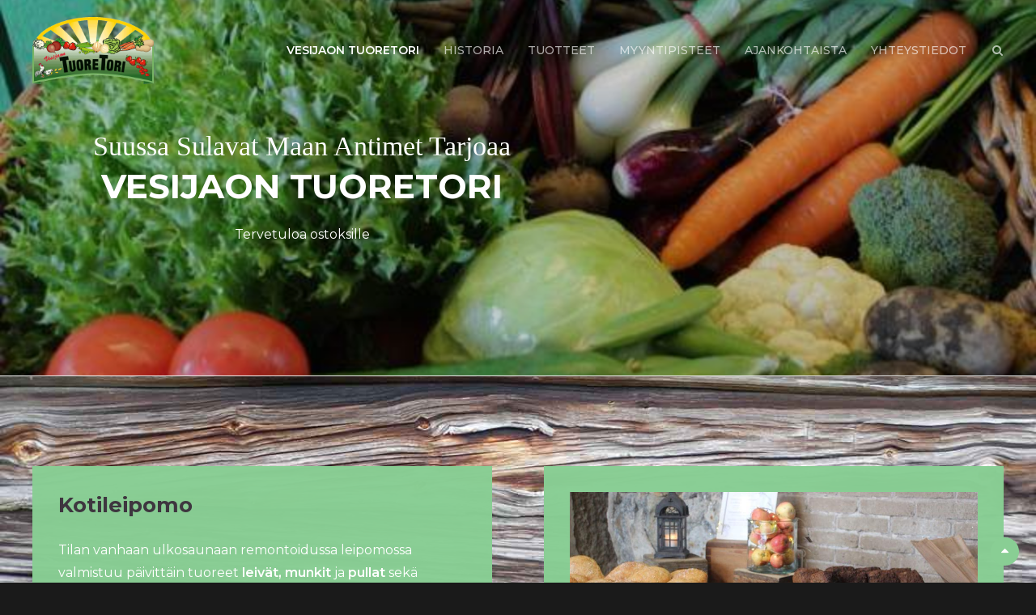

--- FILE ---
content_type: text/html; charset=UTF-8
request_url: https://vesijaontuoretori.fi/
body_size: 11440
content:
<!DOCTYPE html><html lang="fi" prefix="og: http://ogp.me/ns#"><head><meta charset="UTF-8"><link rel="preconnect" href="https://fonts.gstatic.com/" crossorigin /><script src="[data-uri]" defer></script><script data-optimized="1" src="https://vesijaontuoretori.fi/wp-content/plugins/litespeed-cache/assets/js/webfontloader.min.js" defer></script> <meta name="viewport" content="width=device-width, initial-scale=1"><link rel="profile" href="http://gmpg.org/xfn/11"><title>Vesijaon TuoreTori - Vesijaon Tuoretori</title><link rel="canonical" href="https://vesijaontuoretori.fi/" /><meta property="og:locale" content="fi_FI" /><meta property="og:type" content="website" /><meta property="og:title" content="Vesijaon TuoreTori - Vesijaon Tuoretori" /><meta property="og:description" content="Kotileipomo Tilan vanhaan ulkosaunaan remontoidussa leipomossa valmistuu päivittäin tuoreet leivät,Lue loputkinVesijaon TuoreTori" /><meta property="og:url" content="https://vesijaontuoretori.fi/" /><meta property="og:site_name" content="Vesijaon Tuoretori" /><meta property="og:image" content="https://vesijaontuoretori.fi/wp-content/uploads/2019/01/11193221_440984402737825_7926226264513233568_n-e1548878139818.jpg" /><meta property="og:image:secure_url" content="https://vesijaontuoretori.fi/wp-content/uploads/2019/01/11193221_440984402737825_7926226264513233568_n-e1548878139818.jpg" /><meta property="og:image:width" content="640" /><meta property="og:image:height" content="427" /><meta name="twitter:card" content="summary_large_image" /><meta name="twitter:description" content="Kotileipomo Tilan vanhaan ulkosaunaan remontoidussa leipomossa valmistuu päivittäin tuoreet leivät,Lue loputkinVesijaon TuoreTori" /><meta name="twitter:title" content="Vesijaon TuoreTori - Vesijaon Tuoretori" /><meta name="twitter:image" content="https://vesijaontuoretori.fi/wp-content/uploads/2019/01/11193221_440984402737825_7926226264513233568_n-e1548878139818.jpg" /> <script type='application/ld+json'>{"@context":"https://schema.org","@type":"WebSite","@id":"https://vesijaontuoretori.fi/#website","url":"https://vesijaontuoretori.fi/","name":"Vesijaon Tuoretori","potentialAction":{"@type":"SearchAction","target":"https://vesijaontuoretori.fi/?s={search_term_string}","query-input":"required name=search_term_string"}}</script> <link rel='dns-prefetch' href='//fonts.googleapis.com' /><link rel='dns-prefetch' href='//s.w.org' /><link href='https://fonts.gstatic.com' crossorigin rel='preconnect' /><link rel="alternate" type="application/rss+xml" title="Vesijaon Tuoretori &raquo; syöte" href="https://vesijaontuoretori.fi/feed/" /><link rel="alternate" type="application/rss+xml" title="Vesijaon Tuoretori &raquo; kommenttien syöte" href="https://vesijaontuoretori.fi/comments/feed/" /><link data-optimized="1" rel='stylesheet' id='wp-block-library-css'  href='https://vesijaontuoretori.fi/wp-content/litespeed/css/8051212ad384ae1f5bfc34a187e5e2e1.css?ver=5db56' type='text/css' media='all' /><link data-optimized="1" rel='stylesheet' id='wp-block-library-theme-css'  href='https://vesijaontuoretori.fi/wp-content/litespeed/css/547e1fc4fd51e245524fce9fd075d691.css?ver=35359' type='text/css' media='all' /><link data-optimized="1" rel='stylesheet' id='wp-show-posts-css'  href='https://vesijaontuoretori.fi/wp-content/litespeed/css/3133ca37a63bacd91ab72b6b62b26bea.css?ver=ff5d8' type='text/css' media='all' /><link data-optimized="1" rel='stylesheet' id='parent-style-css'  href='https://vesijaontuoretori.fi/wp-content/litespeed/css/85a6fb2f2f59e56fdcc88478396f91dc.css?ver=507d0' type='text/css' media='all' /><link data-optimized="1" rel='stylesheet' id='font-awesome-css'  href='https://vesijaontuoretori.fi/wp-content/litespeed/css/3fc9d266cedd8185f442d8191a3e7193.css?ver=63d09' type='text/css' media='all' /><link data-optimized="1" rel='stylesheet' id='catch-foodmania-style-css'  href='https://vesijaontuoretori.fi/wp-content/litespeed/css/1ed280b97a3f071d63090736e0e1fd20.css?ver=44625' type='text/css' media='all' /><style id='catch-foodmania-style-inline-css' type='text/css'>#promotion-headline{background:url('https://vesijaontuoretori.fi/wp-content/uploads/2019/01/11193221_440984402737825_7926226264513233568_n-e1548878139818.jpg');background-attachment:fixed;background-repeat:no-repeat;background-size:cover;background-position:center center}.testimonials-content-wrapper{background-image:url("https://vesijaontuoretori.fi/wp-content/themes/catch-foodmania/assets/images/recent-posts-section-bg.png");background-position:left top;background-repeat:repeat;background-attachment:scroll;background-size:auto}.menu-content-wrapper{background-image:url("https://vesijaontuoretori.fi/wp-content/themes/catch-foodmania/assets/images/food-menu-bg.png");background-position:left top;background-repeat:repeat;background-attachment:scroll;background-size:cover}</style><link data-optimized="1" rel='stylesheet' id='catch-foodmania-block-style-css'  href='https://vesijaontuoretori.fi/wp-content/litespeed/css/5bd644abe276e51da016d2b1ec0f0f96.css?ver=b410e' type='text/css' media='all' /> <script type='text/javascript' src='https://vesijaontuoretori.fi/wp-includes/js/jquery/jquery.js?ver=1.12.4'></script> <script data-optimized="1" type='text/javascript' src='https://vesijaontuoretori.fi/wp-content/litespeed/js/4bfea31a39d7ac6c55cae666be43b111.js?ver=62348' defer data-deferred="1"></script> <link rel='https://api.w.org/' href='https://vesijaontuoretori.fi/wp-json/' /><link rel="EditURI" type="application/rsd+xml" title="RSD" href="https://vesijaontuoretori.fi/xmlrpc.php?rsd" /><link rel="wlwmanifest" type="application/wlwmanifest+xml" href="https://vesijaontuoretori.fi/wp-includes/wlwmanifest.xml" /><meta name="generator" content="WordPress 5.1.19" /><link rel='shortlink' href='https://vesijaontuoretori.fi/' /><link rel="alternate" type="application/json+oembed" href="https://vesijaontuoretori.fi/wp-json/oembed/1.0/embed?url=https%3A%2F%2Fvesijaontuoretori.fi%2F" /><link rel="alternate" type="text/xml+oembed" href="https://vesijaontuoretori.fi/wp-json/oembed/1.0/embed?url=https%3A%2F%2Fvesijaontuoretori.fi%2F&#038;format=xml" /><style type="text/css" rel="header-image">.custom-header:before{background-image:url(https://vesijaontuoretori.fi/wp-content/uploads/2019/01/11193221_440984402737825_7926226264513233568_n-e1548878139818.jpg);background-position:center;background-repeat:no-repeat;background-size:cover}</style><style type="text/css">.site-title,.site-description{position:absolute;clip:rect(1px,1px,1px,1px)}</style> <script src="https://www.googletagmanager.com/gtag/js?id=UA-57771617-1" defer data-deferred="1"></script> <script src="[data-uri]" defer></script> </head><body class="home page-template page-template-templates page-template-full-width-page page-template-templatesfull-width-page-php page page-id-9 wp-custom-logo wp-embed-responsive navigation-classic no-sidebar full-width-layout fluid-layout no-featured-slider absolute-header"><div id="page" class="site">
<a class="skip-link screen-reader-text" href="#content">Skip to content</a><header id="masthead" class="site-header"><div class="site-header-main"><div class="site-branding">
<a href="https://vesijaontuoretori.fi/" class="custom-logo-link" rel="home" itemprop="url"><img data-lazyloaded="1" src="[data-uri]" width="217" height="120" data-src="https://vesijaontuoretori.fi/wp-content/uploads/2018/12/logo-e1546249934282.png" class="custom-logo" alt="Vesijaon Tuoretori" itemprop="logo" /><noscript><img width="217" height="120" src="https://vesijaontuoretori.fi/wp-content/uploads/2018/12/logo-e1546249934282.png" class="custom-logo" alt="Vesijaon Tuoretori" itemprop="logo" /></noscript></a>
<a class="scrolled-logo-link" href="https://vesijaontuoretori.fi/" title="Vesijaon Tuoretori">
<img data-lazyloaded="1" src="[data-uri]" class="scrolled-logo" alt="Vesijaon Tuoretori" data-src="https://vesijaontuoretori.fi/wp-content/uploads/2018/12/logo-e1546249934282.png"><noscript><img class="scrolled-logo" alt="Vesijaon Tuoretori" src="https://vesijaontuoretori.fi/wp-content/uploads/2018/12/logo-e1546249934282.png"></noscript>
</a><div class="site-identity"><p class="site-title"><a href="https://vesijaontuoretori.fi/" rel="home">Vesijaon Tuoretori</a></p><p class="site-description">Leipomosta tuoreet leivät, munkit, pullat ja makeat / suolaiset leivonnaiset. Leipiä foccacciasta Tuoppiseen (maltainen vuokaleipä) ja erilaisiin sämpylöihin.</p></div></div><div class="nav-search-wrap"><div id="site-header-menu" class="site-header-menu"><div id="primary-menu-wrapper" class="menu-wrapper"><div class="menu-toggle-wrapper">
<button id="menu-toggle" class="menu-toggle" aria-controls="top-menu" aria-expanded="false">
<span class="menu-label">Menu</span>
</button></div><div class="menu-inside-wrapper"><nav id="site-navigation" class="main-navigation" role="navigation" aria-label="Primary Menu"><ul id="primary-menu" class="menu nav-menu"><li id="menu-item-14" class="menu-item menu-item-type-post_type menu-item-object-page menu-item-home current-menu-item page_item page-item-9 current_page_item menu-item-14"><a href="https://vesijaontuoretori.fi/" aria-current="page">Vesijaon TuoreTori</a></li><li id="menu-item-20" class="menu-item menu-item-type-post_type menu-item-object-page menu-item-20"><a href="https://vesijaontuoretori.fi/historia/">Historia</a></li><li id="menu-item-62" class="menu-item menu-item-type-taxonomy menu-item-object-category menu-item-62"><a href="https://vesijaontuoretori.fi/kategoria/tuotteet/">Tuotteet</a></li><li id="menu-item-71" class="menu-item menu-item-type-taxonomy menu-item-object-category menu-item-71"><a href="https://vesijaontuoretori.fi/kategoria/myyntipisteet/">Myyntipisteet</a></li><li id="menu-item-144" class="menu-item menu-item-type-taxonomy menu-item-object-category menu-item-144"><a href="https://vesijaontuoretori.fi/kategoria/ajankohtaista/">Ajankohtaista</a></li><li id="menu-item-100" class="menu-item menu-item-type-post_type menu-item-object-page menu-item-100"><a href="https://vesijaontuoretori.fi/yhteystiedot/">Yhteystiedot</a></li></ul></nav><div class="mobile-social-search"><div class="search-container"><form role="search" method="get" class="search-form" action="https://vesijaontuoretori.fi/">
<label for="search-form-6927ac4f9ee0b">
<span class="screen-reader-text">Search for:</span>
</label>
<input type="search" id="search-form-6927ac4f9ee0b" class="search-field" placeholder="Etsi..." value="" name="s" title="Search for:">
</label><button type="submit" class="search-submit fa fa-search"></button></form></div></div></div></div><div id="primary-search-wrapper" class="menu-wrapper"><div class="menu-toggle-wrapper">
<button id="social-search-toggle" class="menu-toggle">
<span class="menu-label screen-reader-text">Etsi			</button></div><div class="menu-inside-wrapper"><div class="search-container"><form role="search" method="get" class="search-form" action="https://vesijaontuoretori.fi/">
<label for="search-form-6927ac4f9eeed">
<span class="screen-reader-text">Search for:</span>
</label>
<input type="search" id="search-form-6927ac4f9eeed" class="search-field" placeholder="Etsi..." value="" name="s" title="Search for:">
</label><button type="submit" class="search-submit fa fa-search"></button></form></div></div></div></div></div></div></header><div class="below-site-header"><div class="site-overlay"><span class="screen-reader-text">Site Overlay</span></div><div class="custom-header"><div class="custom-header-media">
<img data-lazyloaded="1" src="[data-uri]" data-src="https://vesijaontuoretori.fi/wp-content/uploads/2019/01/11193221_440984402737825_7926226264513233568_n-e1548878139818.jpg"/><noscript><img src="https://vesijaontuoretori.fi/wp-content/uploads/2019/01/11193221_440984402737825_7926226264513233568_n-e1548878139818.jpg"/></noscript></div><div class="custom-header-content content-align-left"><div class="entry-container"><div class="entry-container-wrap"><header class="entry-header"><h2 class="entry-title">
<span class="sub-title">Suussa sulavat maan antimet tarjoaa</span>Vesijaon Tuoretori</h2></header><div class="entry-summary"><p>Tervetuloa ostoksille</p></div></div></div></div></div><div id="content" class="site-content" style="background: url('https://vesijaontuoretori.fi/wp-content/uploads/2018/12/background.jpg');"><div class="wrapper"><div id="primary" class="content-area"><main id="main" class="site-main"><div class="singular-content-wrap"><article id="post-9" class="post-9 page type-page status-publish has-post-thumbnail hentry"><div class="entry-container"><div class="entry-content"><div class="wp-block-columns has-2-columns left-col-readable"><div class="wp-block-column"><h3 style="text-align:left">Kotileipomo</h3><p>Tilan vanhaan ulkosaunaan remontoidussa leipomossa valmistuu päivittäin tuoreet <strong>leivät, munkit</strong> ja <strong>pullat</strong> sekä erilaiset <strong>makeat</strong> ja <strong>suolaiset leivonnaiset.</strong></p><p>Oman tilan vihanneksia ja marjoja löytyy vaihtuvasta valikoimasta leipomotuotteita, joita voit nauttia paikan päällä tai ostaa mukaasi.</p><p>Leipähyllystä löytyy leipiä eri tarkoituksiin <strong>foccacciasta Tuoppiseen</strong> (maltainen vuokaleipä) ja erilaisiin <strong>sämpylöihin</strong>. Vitriinin herkuilla saa makeanhimon taltutettua</p></div><div class="wp-block-column"><script data-optimized="1" type="text/javascript" src="[data-uri]" defer></script> <style>#example3_166 .sp-selected-thumbnail{border:4px solid #000}.title-in{font-family:Arial !important;color:#00000 !important;background-color:#fff !important;opacity:.7 !important}.desc-in{font-family:Arial !important;color:#fff !important;background-color:#00000 !important;opacity:.7 !important}.sp-button{border:2px solid #000 !important}.sp-selected-button{background-color:#000 !important}.sp-selected-thumbnail:before{border-bottom:5px solid #000 !important}.sp-selected-thumbnail:after{border-bottom:13px solid #000 !important}.sp-full-screen-button:before{color:#fff !important}.sp-next-arrow:after,.sp-next-arrow:before{background-color:#fff !important}.sp-previous-arrow:after,.sp-previous-arrow:before{background-color:#fff !important}#example3_166 .title-in{color:#00000 !important;font-weight:bolder;text-align:center}#example3_166 .title-in-bg{background:rgba(255,255,255,.7);!important;white-space:unset !important;max-width:90%;min-width:40%;transform:initial !important;-webkit-transform:initial !important;font-size:14px !important}#example3_166 .desc-in{color:#fff !important;text-align:center}#example3_166 .desc-in-bg{background:rgba(#00000,.7) !important;white-space:unset !important;width:80% !important;min-width:30%;transform:initial !important;-webkit-transform:initial !important;font-size:13px !important}.uris-title{font-family:Arial;text-align:center}@media (max-width:640px){#example3_166 .hide-small-screen{display:none}}@media (max-width:860px){#example3_166 .sp-layer{font-size:18px}#example3_166 .hide-medium-screen{display:none}}.fnf{background-color:#a92929;border-radius:5px;color:#fff;font-family:initial;text-align:center;padding:12px}</style><div id="example3_166" class="slider-pro"><div class="sp-slides"><div class="sp-slide">
<img class="sp-image" alt="tuoretori-kotileipomo-01" src="https://vesijaontuoretori.fi/wp-content/plugins/ultimate-responsive-image-slider/css/images/blank.gif" data-src="https://vesijaontuoretori.fi/wp-content/uploads/2019/02/tuoretori-kotileipomo-01.jpg" /></div><div class="sp-slide">
<img class="sp-image" alt="tuoretori-kotileipomo-02" src="https://vesijaontuoretori.fi/wp-content/plugins/ultimate-responsive-image-slider/css/images/blank.gif" data-src="https://vesijaontuoretori.fi/wp-content/uploads/2019/02/tuoretori-kotileipomo-02.jpg" /></div></div></div></div></div><hr class="wp-block-separator"/><div class="wp-block-columns has-2-columns right-col-readable"><div class="wp-block-column"><figure class="wp-block-image"><img data-lazyloaded="1" src="[data-uri]" data-src="//vesijaontuoretori.fi/wp-content/uploads/2018/12/34102791_983523815150545_7209688006083477504_n.jpg" alt="" class="wp-image-26" data-srcset="https://vesijaontuoretori.fi/wp-content/uploads/2018/12/34102791_983523815150545_7209688006083477504_n.jpg 960w, https://vesijaontuoretori.fi/wp-content/uploads/2018/12/34102791_983523815150545_7209688006083477504_n-300x225.jpg 300w, https://vesijaontuoretori.fi/wp-content/uploads/2018/12/34102791_983523815150545_7209688006083477504_n-768x576.jpg 768w" data-sizes="(max-width: 960px) 100vw, 960px" /><noscript><img src="//vesijaontuoretori.fi/wp-content/uploads/2018/12/34102791_983523815150545_7209688006083477504_n.jpg" alt="" class="wp-image-26" srcset="https://vesijaontuoretori.fi/wp-content/uploads/2018/12/34102791_983523815150545_7209688006083477504_n.jpg 960w, https://vesijaontuoretori.fi/wp-content/uploads/2018/12/34102791_983523815150545_7209688006083477504_n-300x225.jpg 300w, https://vesijaontuoretori.fi/wp-content/uploads/2018/12/34102791_983523815150545_7209688006083477504_n-768x576.jpg 768w" sizes="(max-width: 960px) 100vw, 960px" /></noscript></figure></div><div class="wp-block-column"><h3 style="text-align:right">Kasvikset, vihannekset &amp; marjat</h3><p style="text-align:right">Lähiruokaa parhaimmillaan. Tilalla kasvatettuja vihanneksia ja marjoja on saatavilla TuoreTorilta aina toukokuusta elokuun puoleen väliin asti. Valikoima laajenee sesongin edetessä.</p><p style="text-align:right">Tilan tuotteisiin kuuluu varhaisperuna, mansikka, kasvihuonetomaatti- ja kurkku sekä kirsikkatomaatti, salaatti, herne, sipuli. Lähiviljelijät täydentävät hyllymme nipputavaralla kuten porkkana, punajuuri ja nauris.  <br></p></div></div><hr class="wp-block-separator"/><div class="wp-block-columns has-2-columns tuoretori-events"><div class="wp-block-column"><h4 style="text-align:left">Tapahtumia TuoreTorilla</h4><p>Ajankohtaiset tiedot tapahtumista ja tärkeistä päivistä löydät facebook-sivuiltamme</p><p></p></div><div class="wp-block-column"><p style="text-align:center"><strong>TuoreTorin kevät</strong></p><p style="text-align:center">TuoreTori avaa ovensa lauantaisin 18.5. alkaen</p><p>                                           la 9-14</p><hr class="wp-block-separator"/><p></p></div></div><hr class="wp-block-separator"/><div class="wp-block-columns has-2-columns right-col-readable"><div class="wp-block-column"><figure class="wp-block-image"><img data-lazyloaded="1" src="[data-uri]" data-src="//vesijaontuoretori.fi/wp-content/uploads/2018/12/34102791_983523815150545_7209688006083477504_n.jpg" alt="" class="wp-image-26" data-srcset="https://vesijaontuoretori.fi/wp-content/uploads/2018/12/34102791_983523815150545_7209688006083477504_n.jpg 960w, https://vesijaontuoretori.fi/wp-content/uploads/2018/12/34102791_983523815150545_7209688006083477504_n-300x225.jpg 300w, https://vesijaontuoretori.fi/wp-content/uploads/2018/12/34102791_983523815150545_7209688006083477504_n-768x576.jpg 768w" data-sizes="(max-width: 960px) 100vw, 960px" /><noscript><img src="//vesijaontuoretori.fi/wp-content/uploads/2018/12/34102791_983523815150545_7209688006083477504_n.jpg" alt="" class="wp-image-26" srcset="https://vesijaontuoretori.fi/wp-content/uploads/2018/12/34102791_983523815150545_7209688006083477504_n.jpg 960w, https://vesijaontuoretori.fi/wp-content/uploads/2018/12/34102791_983523815150545_7209688006083477504_n-300x225.jpg 300w, https://vesijaontuoretori.fi/wp-content/uploads/2018/12/34102791_983523815150545_7209688006083477504_n-768x576.jpg 768w" sizes="(max-width: 960px) 100vw, 960px" /></noscript></figure><iframe data-lazyloaded="1" src="about:blank" data-src="https://www.facebook.com/plugins/page.php?href=https%3A%2F%2Fwww.facebook.com%2FVesijaon-Tuoretori-163670247135910%2F&#038;tabs=timeline%2Cevents%2Cmessages&#038;width=500&#038;height=500&#038;small_header=true&#038;adapt_container_width=true&#038;hide_cover=true&#038;show_facepile=false&#038;appId=243247099409970" width="500" height="500" style="border:none;overflow:hidden" scrolling="no" frameborder="0" allowtransparency="true" allow="encrypted-media"></iframe><noscript><iframe src="https://www.facebook.com/plugins/page.php?href=https%3A%2F%2Fwww.facebook.com%2FVesijaon-Tuoretori-163670247135910%2F&#038;tabs=timeline%2Cevents%2Cmessages&#038;width=500&#038;height=500&#038;small_header=true&#038;adapt_container_width=true&#038;hide_cover=true&#038;show_facepile=false&#038;appId=243247099409970" width="500" height="500" style="border:none;overflow:hidden" scrolling="no" frameborder="0" allowtransparency="true" allow="encrypted-media"></iframe></noscript></div><div class="wp-block-column"><h3 style="text-align:right">Aukioloajat:</h3><p style="text-align:right" class="has-large-font-size">« Ma &#8211; pe 9 &#8211; 17<br>« La 9 &#8211; 17<br>« Su 11 &#8211; 17</p><p style="text-align:right">Juhannusaatto klo 9 &#8211; 13.</p><p style="text-align:left"></p><p>Poikkeuksena Juhannuspäivä milloin TuoreTorin väki viettää vapaapäivää.</p><p style="text-align:right">Muiden myyntipisteidemme<br> tiedot <a href="/kategoria/myyntipisteet/">löydät täältä</a>.</p><p style="text-align:right">Follow on Facebook<br>
Tutustu myös Aholan Mökkien tarjontaan!</p><div class="wp-block-image"><figure class="aligncenter is-resized"><a href="https://aholanmokit.fi" target="_blank" rel="noreferrer noopener"><img data-lazyloaded="1" src="[data-uri]" data-src="//vesijaontuoretori.fi/wp-content/uploads/2018/12/AholanMokit.png" alt="" class="wp-image-93" width="150" height="150" data-srcset="https://vesijaontuoretori.fi/wp-content/uploads/2018/12/AholanMokit.png 150w, https://vesijaontuoretori.fi/wp-content/uploads/2018/12/AholanMokit-70x70.png 70w, https://vesijaontuoretori.fi/wp-content/uploads/2018/12/AholanMokit-75x75.png 75w" data-sizes="(max-width: 150px) 100vw, 150px" /><noscript><img src="//vesijaontuoretori.fi/wp-content/uploads/2018/12/AholanMokit.png" alt="" class="wp-image-93" width="150" height="150" srcset="https://vesijaontuoretori.fi/wp-content/uploads/2018/12/AholanMokit.png 150w, https://vesijaontuoretori.fi/wp-content/uploads/2018/12/AholanMokit-70x70.png 70w, https://vesijaontuoretori.fi/wp-content/uploads/2018/12/AholanMokit-75x75.png 75w" sizes="(max-width: 150px) 100vw, 150px" /></noscript></a></figure></div></div></div><hr class="wp-block-separator"/><style>.wp-show-posts-columns#wpsp-229{margin-left:-2em}.wp-show-posts-columns#wpsp-229 .wp-show-posts-inner{margin:0 0 2em 2em}</style><section id="wpsp-229" class=" wp-show-posts" style=""><article class=" wp-show-posts-single wpsp-clearfix post-208 post type-post status-publish format-standard hentry category-ajankohtaista" itemtype="http://schema.org/CreativeWork" itemscope><div class="wp-show-posts-inner" style=""><header class="wp-show-posts-entry-header"><h4 class="wp-show-posts-entry-title" itemprop="headline"><a href="https://vesijaontuoretori.fi/minigolf-rata/" rel="bookmark">Minigolf-rata</a></h4><div class="wp-show-posts-entry-meta wp-show-posts-entry-meta-below-title post-meta-inline"><span class="wp-show-posts-posted-on wp-show-posts-meta">
<a href="https://vesijaontuoretori.fi/minigolf-rata/" title="18:01" rel="bookmark"><time class="wp-show-posts-entry-date published" datetime="2019-02-07T18:01:31+02:00" itemprop="datePublished">7.2.2019</time><time class="wp-show-posts-updated" datetime="2020-01-12T19:32:05+02:00" itemprop="dateModified">12.1.2020</time></a>
</span></div></header><div class="wp-show-posts-entry-summary" itemprop="text"><p>TuoreTorin viereisellä nurmikentällä järven rannalla on 9-ratainen minigolf kenttä. Kaikki ovat tervetulleita pelaamaan minigolfia, mailat ja pallot saa TuoreTorilta. Voit hankkia kausikortin 20€ tai tulla pelaamaan kertamaksulla 5€/kierros ja juniorit&#8230;</p></div><div class="wpsp-read-more"><a title="Minigolf-rata" class="wp-show-posts-read-more" href="https://vesijaontuoretori.fi/minigolf-rata/">Lue lisää!</a></div><div class="wp-show-posts-entry-meta wp-show-posts-entry-meta-below-post post-meta-stack"><span class="wp-show-posts-terms wp-show-posts-meta"><a href="https://vesijaontuoretori.fi/kategoria/ajankohtaista/" rel="tag">Ajankohtaista</a></span></div></div><div class="wpsp-clear"></div></article></section></div></div></article></div></main></div></div></div><footer id="colophon" class="site-footer"><aside id="tertiary" class="widget-area footer-widget-area three" role="complementary"><div class="wrapper"><div class="widget-column footer-widget-1"><section id="categories-3" class="widget widget_categories"><h2 class="widget-title">Kategoriat</h2><ul><li class="cat-item cat-item-24"><a href="https://vesijaontuoretori.fi/kategoria/ajankohtaista/" >Ajankohtaista</a></li><li class="cat-item cat-item-26"><a href="https://vesijaontuoretori.fi/kategoria/tuotteet/leipomosta/" >Leipomosta</a></li><li class="cat-item cat-item-25"><a href="https://vesijaontuoretori.fi/kategoria/tuotteet/maasta/" >Maasta</a></li><li class="cat-item cat-item-4"><a href="https://vesijaontuoretori.fi/kategoria/myyntipisteet/" >Myyntipisteet</a></li><li class="cat-item cat-item-3"><a href="https://vesijaontuoretori.fi/kategoria/tuotteet/" >Tuotteet</a></li></ul></section><section id="pages-2" class="widget widget_pages"><h2 class="widget-title">Sivut</h2><ul><li class="page_item page-item-17"><a href="https://vesijaontuoretori.fi/historia/">Historia</a></li><li class="page_item page-item-148"><a href="https://vesijaontuoretori.fi/saa-tiedot/">Sää</a></li><li class="page_item page-item-126"><a href="https://vesijaontuoretori.fi/tuoretori-kiteytettyna/">Tuoretori kiteytettynä</a></li><li class="page_item page-item-9 current_page_item"><a href="https://vesijaontuoretori.fi/" aria-current="page">Vesijaon TuoreTori</a></li><li class="page_item page-item-98"><a href="https://vesijaontuoretori.fi/yhteystiedot/">Yhteystiedot</a></li></ul></section></div><div class="widget-column footer-widget-2"><section id="search-3" class="widget widget_search"><h2 class="widget-title">Jotain hukassa?</h2><form role="search" method="get" class="search-form" action="https://vesijaontuoretori.fi/">
<label for="search-form-6927ac4fa528c">
<span class="screen-reader-text">Search for:</span>
</label>
<input type="search" id="search-form-6927ac4fa528c" class="search-field" placeholder="Etsi..." value="" name="s" title="Search for:">
</label><button type="submit" class="search-submit fa fa-search"></button></form></section><section id="tag_cloud-3" class="widget widget_tag_cloud"><h2 class="widget-title">Avainsanat</h2><div class="tagcloud"><a href="https://vesijaontuoretori.fi/avainsana/annabelle/" class="tag-cloud-link tag-link-14 tag-link-position-1" style="font-size: 8pt;" aria-label="annabelle (1 kohde)">annabelle</a>
<a href="https://vesijaontuoretori.fi/avainsana/avola/" class="tag-cloud-link tag-link-21 tag-link-position-2" style="font-size: 8pt;" aria-label="avola (1 kohde)">avola</a>
<a href="https://vesijaontuoretori.fi/avainsana/banff/" class="tag-cloud-link tag-link-20 tag-link-position-3" style="font-size: 8pt;" aria-label="banff (1 kohde)">banff</a>
<a href="https://vesijaontuoretori.fi/avainsana/early-onward/" class="tag-cloud-link tag-link-22 tag-link-position-4" style="font-size: 8pt;" aria-label="early onward (1 kohde)">early onward</a>
<a href="https://vesijaontuoretori.fi/avainsana/flair/" class="tag-cloud-link tag-link-16 tag-link-position-5" style="font-size: 8pt;" aria-label="flair (1 kohde)">flair</a>
<a href="https://vesijaontuoretori.fi/avainsana/herne/" class="tag-cloud-link tag-link-6 tag-link-position-6" style="font-size: 8pt;" aria-label="herne (1 kohde)">herne</a>
<a href="https://vesijaontuoretori.fi/avainsana/honeoye/" class="tag-cloud-link tag-link-15 tag-link-position-7" style="font-size: 8pt;" aria-label="honeoye (1 kohde)">honeoye</a>
<a href="https://vesijaontuoretori.fi/avainsana/malwina/" class="tag-cloud-link tag-link-18 tag-link-position-8" style="font-size: 8pt;" aria-label="malwina (1 kohde)">malwina</a>
<a href="https://vesijaontuoretori.fi/avainsana/mansikka/" class="tag-cloud-link tag-link-19 tag-link-position-9" style="font-size: 8pt;" aria-label="mansikka (1 kohde)">mansikka</a>
<a href="https://vesijaontuoretori.fi/avainsana/melody/" class="tag-cloud-link tag-link-11 tag-link-position-10" style="font-size: 8pt;" aria-label="melody (1 kohde)">melody</a>
<a href="https://vesijaontuoretori.fi/avainsana/nicola/" class="tag-cloud-link tag-link-9 tag-link-position-11" style="font-size: 8pt;" aria-label="nicola (1 kohde)">nicola</a>
<a href="https://vesijaontuoretori.fi/avainsana/onward/" class="tag-cloud-link tag-link-23 tag-link-position-12" style="font-size: 8pt;" aria-label="onward (1 kohde)">onward</a>
<a href="https://vesijaontuoretori.fi/avainsana/peruna/" class="tag-cloud-link tag-link-7 tag-link-position-13" style="font-size: 8pt;" aria-label="peruna (1 kohde)">peruna</a>
<a href="https://vesijaontuoretori.fi/avainsana/polka/" class="tag-cloud-link tag-link-17 tag-link-position-14" style="font-size: 8pt;" aria-label="polka (1 kohde)">polka</a>
<a href="https://vesijaontuoretori.fi/avainsana/siikli/" class="tag-cloud-link tag-link-13 tag-link-position-15" style="font-size: 8pt;" aria-label="siikli (1 kohde)">siikli</a>
<a href="https://vesijaontuoretori.fi/avainsana/timo/" class="tag-cloud-link tag-link-12 tag-link-position-16" style="font-size: 8pt;" aria-label="timo (1 kohde)">timo</a></div></section></div><div class="widget-column footer-widget-3"><section id="custom_html-2" class="widget_text widget widget_custom_html"><h2 class="widget-title">Yhteystiedot</h2><div class="textwidget custom-html-widget"><p>
Pasi Ahola</p>
<a href="tel:0503365163">
050 - 336 5163
</a><p>
pasi.ahola@pp3.inet.fi</p></div></section></div></div></aside><div id="site-generator"><div class="wrapper"><div class="site-info">
2025 <a href="https://vesijaontuoretori.fi/">Vesijaon Tuoretori</a>.</div></div></div></footer></div></div><div class="scrollup">
<a href="#masthead" id="scrollup" class="fa fa-sort-asc" aria-hidden="true"><span class="screen-reader-text">Scroll Up</span></a></div><link data-optimized="1" rel='stylesheet' id='ris-slider-css-css'  href='https://vesijaontuoretori.fi/wp-content/litespeed/css/c7078f997d78acc7c509cc4999a3e1e5.css?ver=99225' type='text/css' media='all' /><link data-optimized="1" rel='stylesheet' id='uris-font-awesome-5.0.8-css'  href='https://vesijaontuoretori.fi/wp-content/litespeed/css/a41db3250112d6e44e63b29f85a24e61.css?ver=57163' type='text/css' media='all' /> <script data-optimized="1" type='text/javascript' src='https://vesijaontuoretori.fi/wp-content/litespeed/js/efac8f70e96d61c758949dc96294288a.js?ver=b5a25' defer data-deferred="1"></script> <script data-optimized="1" type='text/javascript' src='https://vesijaontuoretori.fi/wp-content/litespeed/js/3a83acd0ddb43bdd0a77e582c8011504.js?ver=38e19' defer data-deferred="1"></script> <script data-optimized="1" type='text/javascript' src="[data-uri]" defer></script> <script data-optimized="1" type='text/javascript' src='https://vesijaontuoretori.fi/wp-content/litespeed/js/d4466718c99698d42294e926ea6dd575.js?ver=e7c37' defer data-deferred="1"></script> <script data-optimized="1" type='text/javascript' src='https://vesijaontuoretori.fi/wp-content/litespeed/js/17de0894099b494ca6c6fc2d0ebff831.js?ver=3b377' defer data-deferred="1"></script> <script data-optimized="1" type='text/javascript' src='https://vesijaontuoretori.fi/wp-content/litespeed/js/f451da04d366cda1bd8a78ae20685cb0.js?ver=136fd' defer data-deferred="1"></script> <script data-optimized="1" type='text/javascript' src='https://vesijaontuoretori.fi/wp-content/litespeed/js/7f4925a56d4709fd215ddd52ff8eb3cc.js?ver=abb03' defer data-deferred="1"></script> <script data-optimized="1" type='text/javascript' src='https://vesijaontuoretori.fi/wp-content/litespeed/js/ffdab0b494ec5893f9d48b94b799afde.js?ver=b17bf' defer data-deferred="1"></script> <script data-optimized="1" type='text/javascript' src='https://vesijaontuoretori.fi/wp-content/litespeed/js/6de3298b4f5353e7f472ae336172dbaf.js?ver=45464' defer data-deferred="1"></script> <script data-no-optimize="1">!function(t,e){"object"==typeof exports&&"undefined"!=typeof module?module.exports=e():"function"==typeof define&&define.amd?define(e):(t="undefined"!=typeof globalThis?globalThis:t||self).LazyLoad=e()}(this,function(){"use strict";function e(){return(e=Object.assign||function(t){for(var e=1;e<arguments.length;e++){var n,a=arguments[e];for(n in a)Object.prototype.hasOwnProperty.call(a,n)&&(t[n]=a[n])}return t}).apply(this,arguments)}function i(t){return e({},it,t)}function o(t,e){var n,a="LazyLoad::Initialized",i=new t(e);try{n=new CustomEvent(a,{detail:{instance:i}})}catch(t){(n=document.createEvent("CustomEvent")).initCustomEvent(a,!1,!1,{instance:i})}window.dispatchEvent(n)}function l(t,e){return t.getAttribute(gt+e)}function c(t){return l(t,bt)}function s(t,e){return function(t,e,n){e=gt+e;null!==n?t.setAttribute(e,n):t.removeAttribute(e)}(t,bt,e)}function r(t){return s(t,null),0}function u(t){return null===c(t)}function d(t){return c(t)===vt}function f(t,e,n,a){t&&(void 0===a?void 0===n?t(e):t(e,n):t(e,n,a))}function _(t,e){nt?t.classList.add(e):t.className+=(t.className?" ":"")+e}function v(t,e){nt?t.classList.remove(e):t.className=t.className.replace(new RegExp("(^|\\s+)"+e+"(\\s+|$)")," ").replace(/^\s+/,"").replace(/\s+$/,"")}function g(t){return t.llTempImage}function b(t,e){!e||(e=e._observer)&&e.unobserve(t)}function p(t,e){t&&(t.loadingCount+=e)}function h(t,e){t&&(t.toLoadCount=e)}function n(t){for(var e,n=[],a=0;e=t.children[a];a+=1)"SOURCE"===e.tagName&&n.push(e);return n}function m(t,e){(t=t.parentNode)&&"PICTURE"===t.tagName&&n(t).forEach(e)}function a(t,e){n(t).forEach(e)}function E(t){return!!t[st]}function I(t){return t[st]}function y(t){return delete t[st]}function A(e,t){var n;E(e)||(n={},t.forEach(function(t){n[t]=e.getAttribute(t)}),e[st]=n)}function k(a,t){var i;E(a)&&(i=I(a),t.forEach(function(t){var e,n;e=a,(t=i[n=t])?e.setAttribute(n,t):e.removeAttribute(n)}))}function L(t,e,n){_(t,e.class_loading),s(t,ut),n&&(p(n,1),f(e.callback_loading,t,n))}function w(t,e,n){n&&t.setAttribute(e,n)}function x(t,e){w(t,ct,l(t,e.data_sizes)),w(t,rt,l(t,e.data_srcset)),w(t,ot,l(t,e.data_src))}function O(t,e,n){var a=l(t,e.data_bg_multi),i=l(t,e.data_bg_multi_hidpi);(a=at&&i?i:a)&&(t.style.backgroundImage=a,n=n,_(t=t,(e=e).class_applied),s(t,ft),n&&(e.unobserve_completed&&b(t,e),f(e.callback_applied,t,n)))}function N(t,e){!e||0<e.loadingCount||0<e.toLoadCount||f(t.callback_finish,e)}function C(t,e,n){t.addEventListener(e,n),t.llEvLisnrs[e]=n}function M(t){return!!t.llEvLisnrs}function z(t){if(M(t)){var e,n,a=t.llEvLisnrs;for(e in a){var i=a[e];n=e,i=i,t.removeEventListener(n,i)}delete t.llEvLisnrs}}function R(t,e,n){var a;delete t.llTempImage,p(n,-1),(a=n)&&--a.toLoadCount,v(t,e.class_loading),e.unobserve_completed&&b(t,n)}function T(o,r,c){var l=g(o)||o;M(l)||function(t,e,n){M(t)||(t.llEvLisnrs={});var a="VIDEO"===t.tagName?"loadeddata":"load";C(t,a,e),C(t,"error",n)}(l,function(t){var e,n,a,i;n=r,a=c,i=d(e=o),R(e,n,a),_(e,n.class_loaded),s(e,dt),f(n.callback_loaded,e,a),i||N(n,a),z(l)},function(t){var e,n,a,i;n=r,a=c,i=d(e=o),R(e,n,a),_(e,n.class_error),s(e,_t),f(n.callback_error,e,a),i||N(n,a),z(l)})}function G(t,e,n){var a,i,o,r,c;t.llTempImage=document.createElement("IMG"),T(t,e,n),E(c=t)||(c[st]={backgroundImage:c.style.backgroundImage}),o=n,r=l(a=t,(i=e).data_bg),c=l(a,i.data_bg_hidpi),(r=at&&c?c:r)&&(a.style.backgroundImage='url("'.concat(r,'")'),g(a).setAttribute(ot,r),L(a,i,o)),O(t,e,n)}function D(t,e,n){var a;T(t,e,n),a=e,e=n,(t=It[(n=t).tagName])&&(t(n,a),L(n,a,e))}function V(t,e,n){var a;a=t,(-1<yt.indexOf(a.tagName)?D:G)(t,e,n)}function F(t,e,n){var a;t.setAttribute("loading","lazy"),T(t,e,n),a=e,(e=It[(n=t).tagName])&&e(n,a),s(t,vt)}function j(t){t.removeAttribute(ot),t.removeAttribute(rt),t.removeAttribute(ct)}function P(t){m(t,function(t){k(t,Et)}),k(t,Et)}function S(t){var e;(e=At[t.tagName])?e(t):E(e=t)&&(t=I(e),e.style.backgroundImage=t.backgroundImage)}function U(t,e){var n;S(t),n=e,u(e=t)||d(e)||(v(e,n.class_entered),v(e,n.class_exited),v(e,n.class_applied),v(e,n.class_loading),v(e,n.class_loaded),v(e,n.class_error)),r(t),y(t)}function $(t,e,n,a){var i;n.cancel_on_exit&&(c(t)!==ut||"IMG"===t.tagName&&(z(t),m(i=t,function(t){j(t)}),j(i),P(t),v(t,n.class_loading),p(a,-1),r(t),f(n.callback_cancel,t,e,a)))}function q(t,e,n,a){var i,o,r=(o=t,0<=pt.indexOf(c(o)));s(t,"entered"),_(t,n.class_entered),v(t,n.class_exited),i=t,o=a,n.unobserve_entered&&b(i,o),f(n.callback_enter,t,e,a),r||V(t,n,a)}function H(t){return t.use_native&&"loading"in HTMLImageElement.prototype}function B(t,i,o){t.forEach(function(t){return(a=t).isIntersecting||0<a.intersectionRatio?q(t.target,t,i,o):(e=t.target,n=t,a=i,t=o,void(u(e)||(_(e,a.class_exited),$(e,n,a,t),f(a.callback_exit,e,n,t))));var e,n,a})}function J(e,n){var t;et&&!H(e)&&(n._observer=new IntersectionObserver(function(t){B(t,e,n)},{root:(t=e).container===document?null:t.container,rootMargin:t.thresholds||t.threshold+"px"}))}function K(t){return Array.prototype.slice.call(t)}function Q(t){return t.container.querySelectorAll(t.elements_selector)}function W(t){return c(t)===_t}function X(t,e){return e=t||Q(e),K(e).filter(u)}function Y(e,t){var n;(n=Q(e),K(n).filter(W)).forEach(function(t){v(t,e.class_error),r(t)}),t.update()}function t(t,e){var n,a,t=i(t);this._settings=t,this.loadingCount=0,J(t,this),n=t,a=this,Z&&window.addEventListener("online",function(){Y(n,a)}),this.update(e)}var Z="undefined"!=typeof window,tt=Z&&!("onscroll"in window)||"undefined"!=typeof navigator&&/(gle|ing|ro)bot|crawl|spider/i.test(navigator.userAgent),et=Z&&"IntersectionObserver"in window,nt=Z&&"classList"in document.createElement("p"),at=Z&&1<window.devicePixelRatio,it={elements_selector:".lazy",container:tt||Z?document:null,threshold:300,thresholds:null,data_src:"src",data_srcset:"srcset",data_sizes:"sizes",data_bg:"bg",data_bg_hidpi:"bg-hidpi",data_bg_multi:"bg-multi",data_bg_multi_hidpi:"bg-multi-hidpi",data_poster:"poster",class_applied:"applied",class_loading:"litespeed-loading",class_loaded:"litespeed-loaded",class_error:"error",class_entered:"entered",class_exited:"exited",unobserve_completed:!0,unobserve_entered:!1,cancel_on_exit:!0,callback_enter:null,callback_exit:null,callback_applied:null,callback_loading:null,callback_loaded:null,callback_error:null,callback_finish:null,callback_cancel:null,use_native:!1},ot="src",rt="srcset",ct="sizes",lt="poster",st="llOriginalAttrs",ut="loading",dt="loaded",ft="applied",_t="error",vt="native",gt="data-",bt="ll-status",pt=[ut,dt,ft,_t],ht=[ot],mt=[ot,lt],Et=[ot,rt,ct],It={IMG:function(t,e){m(t,function(t){A(t,Et),x(t,e)}),A(t,Et),x(t,e)},IFRAME:function(t,e){A(t,ht),w(t,ot,l(t,e.data_src))},VIDEO:function(t,e){a(t,function(t){A(t,ht),w(t,ot,l(t,e.data_src))}),A(t,mt),w(t,lt,l(t,e.data_poster)),w(t,ot,l(t,e.data_src)),t.load()}},yt=["IMG","IFRAME","VIDEO"],At={IMG:P,IFRAME:function(t){k(t,ht)},VIDEO:function(t){a(t,function(t){k(t,ht)}),k(t,mt),t.load()}},kt=["IMG","IFRAME","VIDEO"];return t.prototype={update:function(t){var e,n,a,i=this._settings,o=X(t,i);{if(h(this,o.length),!tt&&et)return H(i)?(e=i,n=this,o.forEach(function(t){-1!==kt.indexOf(t.tagName)&&F(t,e,n)}),void h(n,0)):(t=this._observer,i=o,t.disconnect(),a=t,void i.forEach(function(t){a.observe(t)}));this.loadAll(o)}},destroy:function(){this._observer&&this._observer.disconnect(),Q(this._settings).forEach(function(t){y(t)}),delete this._observer,delete this._settings,delete this.loadingCount,delete this.toLoadCount},loadAll:function(t){var e=this,n=this._settings;X(t,n).forEach(function(t){b(t,e),V(t,n,e)})},restoreAll:function(){var e=this._settings;Q(e).forEach(function(t){U(t,e)})}},t.load=function(t,e){e=i(e);V(t,e)},t.resetStatus=function(t){r(t)},Z&&function(t,e){if(e)if(e.length)for(var n,a=0;n=e[a];a+=1)o(t,n);else o(t,e)}(t,window.lazyLoadOptions),t});!function(e,t){"use strict";function a(){t.body.classList.add("litespeed_lazyloaded")}function n(){console.log("[LiteSpeed] Start Lazy Load Images"),d=new LazyLoad({elements_selector:"[data-lazyloaded]",callback_finish:a}),o=function(){d.update()},e.MutationObserver&&new MutationObserver(o).observe(t.documentElement,{childList:!0,subtree:!0,attributes:!0})}var d,o;e.addEventListener?e.addEventListener("load",n,!1):e.attachEvent("onload",n)}(window,document);</script></body></html>
<!-- Page optimized by LiteSpeed Cache @2025-11-27 03:41:35 -->

<!-- Page cached by LiteSpeed Cache 6.0.0.1 on 2025-11-27 03:41:35 -->

--- FILE ---
content_type: text/css
request_url: https://vesijaontuoretori.fi/wp-content/litespeed/css/85a6fb2f2f59e56fdcc88478396f91dc.css?ver=507d0
body_size: 20683
content:
html{font-family:sans-serif;-webkit-text-size-adjust:100%;-ms-text-size-adjust:100%}body{margin:0}article,aside,details,figcaption,figure,footer,header,main,menu,nav,section,summary{display:block}audio,canvas,progress,video{display:inline-block;vertical-align:baseline}audio:not([controls]){display:none;height:0}[hidden],template{display:none}a{background-color:transparent}a:active,a:hover{outline:0}abbr[title]{border-bottom:1px dotted}b,strong{font-weight:700}dfn{font-style:italic}mark{background-color:#eee;color:#222}h1{font-size:2em;margin:.67em 0}small{font-size:80%}sub,sup{font-size:75%;line-height:0;position:relative;vertical-align:baseline}sup{top:-.5em}sub{bottom:-.25em}img{border:0}svg:not(:root){overflow:hidden}figure{margin:1em 40px}hr{box-sizing:content-box;height:0}pre{overflow:auto}code,kbd,pre,samp{font-family:monospace,monospace;font-size:1em}button,input,optgroup,select,textarea{color:inherit;font:inherit;margin:0}button{overflow:visible}button,select{text-transform:none}button,html input[type=button],input[type=reset],input[type=submit]{-webkit-appearance:button;cursor:pointer}button[disabled],html input[disabled]{cursor:default}button::-moz-focus-inner,input::-moz-focus-inner{border:0;padding:0}input{line-height:normal}input[type=checkbox],input[type=radio]{box-sizing:border-box;padding:0}input[type=number]::-webkit-inner-spin-button,input[type=number]::-webkit-outer-spin-button{height:auto}input[type=search]::-webkit-search-cancel-button,input[type=search]::-webkit-search-decoration{-webkit-appearance:none}fieldset{border:1px solid;margin:0 2px;padding:.35em .625em .75em}legend{border:0;padding:0}textarea{overflow:auto}optgroup{font-weight:700}table{border-collapse:collapse;border-spacing:0}td,th{padding:0}body,button,input,select,optgroup,textarea{font-size:16px;font-size:1rem;font-style:normal;font-weight:400;letter-spacing:0;line-height:1.75}body,button,input,select,optgroup,textarea,.slider-content-wrapper .entry-title,.custom-header-content .entry-title,.site-footer .entry-title,.hero-content-wrapper .entry-title span,.reserve-content-wrapper .entry-title span,.contact-details li .contact-label{font-family:'Montserrat',sans-serif}.section-title,.slider-content-wrapper .sub-title,.custom-header-content .sub-title,.hero-content-wrapper .entry-title,.promotion-headline-wrapper .entry-title,.footer-instagram .widget-title,.reserve-content-wrapper .entry-title{clear:both;font-family:'Great Vibes',cursive;font-weight:400}.menu-content-wrapper .ui-tabs-anchor,.item-price,.entry-title,.reserve-content-wrapper .contact-description strong,.contact-details li span,.woocommerce-tabs .panel h2:first-of-type,ul.products li.product .woocommerce-loop-product__title,ul.products li.product .price,.woocommerce-Price-amount.amount{font-family:'PT Serif',serif}h1,.footer-instagram .widget-title,.section-title,.section-description,.hero-content-wrapper .entry-title,.promotion-headline-wrapper .entry-title,.hero-content-wrapper .entry-title span,.reserve-content-wrapper .entry-title,.reserve-content-wrapper .entry-title span,.before-text{font-size:28px;font-size:1.75rem}h1{margin-bottom:.6666666666666667em;margin-top:1.333333333333333em;line-height:1.166666666666667}h2,.menu-group-title,.single .content-area .entry-title,.error404 .content-area .page-title,.search .content-area .page-title,.page .content-area .entry-title,.woocommerce-page .page-title{font-size:26px;font-size:1.625rem}h2{margin-bottom:.8em;margin-top:1.6em;line-height:1.2}h3{font-size:24px;font-size:1.5rem;line-height:1.25;margin-bottom:1em;margin-top:2em}h4{font-size:22px;font-size:1.375rem}h4{margin-bottom:1.166666666666667em;margin-top:2.333333333333333em;line-height:1.458333333333333}h5,.comments-title,.comment-reply-title,.content-area .entry-title,.entry-title,.author-title,.contact-details li span,.woocommerce-tabs .panel h2:first-of-type,ul.products li.product .woocommerce-loop-product__title,.related.products h2:first-of-type{font-size:20px;font-size:1.25rem}h5{line-height:1.4;margin-bottom:1.4em;margin-top:2.8em}h6{font-size:16px;font-size:1rem}h6{margin-bottom:1.75em;margin-top:3.5em}h1:first-child,h2:first-child,h3:first-child,h4:first-child,h5:first-child,h6:first-child{margin-top:0}.site-title{font-size:24px;font-size:1.5rem;font-weight:700;letter-spacing:.05em;line-height:1.458333333333333;text-transform:uppercase}.site-description{line-height:1.166}.comment-reply-title{font-size:20px;font-size:1.25rem}.item-price,.slider-content-wrapper .entry-summary{font-size:18px;font-size:1.125rem}.entry-footer .entry-meta,.menu-content-wrapper .entry-content{font-size:16px;font-size:1rem}.main-navigation a,.entry-breadcrumbs,.site-info,.woocommerce .entry-breadcrumbs .woocommerce-breadcrumb{font-size:14px;font-size:.875rem}.site-description,.entry-category,.entry-meta,.comment-metadata{font-size:13px;font-size:.8125rem;line-height:1.615384615384615}.section-title,.section-description,.hero-content-wrapper .entry-title span,.reserve-content-wrapper .entry-title,.reserve-content-wrapper .entry-title span,.before-text{line-height:1.166666666666667}.drop-cap:first-letter {float:left;font-size:100px;font-size:6.25rem;font-weight:500;line-height:.6;margin:11px 14px 3px -10px}p{margin-top:0}p,.entry-content .contact-form input[type=text],.entry-content .contact-form input[type=email],.entry-content .contact-form textarea{margin-bottom:1.555555555555556em}.entry-footer .entry-meta{font-style:italic}b,strong{font-weight:600}dfn,cite,em,i{font-style:italic}cite{font-size:13px;font-size:.8125rem;font-style:normal;font-weight:400;line-height:1.615384615384615}blockquote{font-size:18px;font-size:1.125rem;font-style:italic;font-weight:500;line-height:1.555555555555556;margin:77px 0 28px;position:relative;text-align:center}blockquote p{margin-bottom:1.166666666666667em}address{font-style:normal;margin:0 0 1.555555555555556em}pre{margin-bottom:1.75em;max-width:100%;overflow:auto;padding:1.6em;white-space:pre-wrap}code,kbd,tt,var{font-family:Monaco,Consolas,"Andale Mono","DejaVu Sans Mono",monospace}abbr,acronym{border-bottom:1px dotted;cursor:help}mark,ins{padding:7px;text-decoration:none}big{font-size:125%}html{box-sizing:border-box}*,*:before,*:after{box-sizing:inherit}blockquote:before,blockquote:after,q:before,q:after{content:""}blockquote,q{quotes:"" ""}hr{border:0;height:1px;margin-bottom:1.555555555555556em}ul,ol{margin:0 0 1.555555555555556em 2em;padding:0}ul{list-style:disc}ol{list-style:decimal}li>ul,li>ol{margin-bottom:0;margin-left:1.555555555555556em}dt{font-weight:600}dd{margin:0 1.555555555555556em 1.555555555555556em}img{height:auto;max-width:100%}figure{margin:0}table{table-layout:fixed;width:100%;border-spacing:0;margin:0 0 1.75em}table,th,td{border:1px solid}.widget_calendar td,.widget_calendar th{line-height:2.5625;padding:0}table caption{padding-bottom:21px}table a,th{font-weight:700}th{text-align:left}th,td{padding:.7777777777777778em 1.555555555555556em}blockquote:before{content:"\201C";display:block;float:left;font-family:Georgia;font-size:84px;font-size:5.25rem;font-weight:700;height:0;left:50%;line-height:0;position:absolute;top:-17px;transform:translateX(-50%)}.entry-content blockquote.alignleft,.entry-content blockquote.alignright{margin-top:56px}.entry-content>:last-child,.entry-summary>:last-child,.page-content>:last-child,.comment-content>:last-child,.textwidget>:last-child,blockquote>:last-child,.taxonomy-description>:last-child,.widget-area .wrapper>:last-child,.widget>:last-child,.widget li:last-child,.widget embed:last-child,.widget iframe:last-child,.widget object:last-child,.widget video:last-child,#colophon .widget li:last-child,.entry-footer>:last-child,.slider-content-wrapper .entry-container>:last-child,.comment-form>:last-child,.widget .widget-wrapper>:last-child,.widget .ads-code-wrap .hentry:last-child,form input:last-of-type,.widget-area .widget.essential-widgets.ewnewsletter input:last-of-type,.site-footer .widget li:last-child,.singular-content-wrap>:last-child,.archive .page-header>:last-child,.search .page-header>:last-child,.archive .archive-description p:last-child,#secondary ul li:last-child,.site-footer ul li:last-child,.woocommerce .entry-breadcrumbs .woocommerce-breadcrumb,.author-description>:last-child,.post-password-form>:last-child,.no-comments,.form-submit,.recent-blog-content-wrapper .section-content-wrap+p,.entry-content form>:last-child,form p:last-of-type,.entry-footer .entry-meta span:last-child,.slider-content-wrapper .hentry,.instagram-button,.site-footer .menu-social-container ul li,.page-template-menu-page .entry-container>.entry-header,.menu-group-title,.menu-items>.hentry:last-child,.item-price,.section-description>:last-child{margin-bottom:0}.hero-content-wrapper .entry-title,body:not(.no-header-media-image) .content-area .singular-content-wrap .entry-content,body:not(.no-header-media-image) .content-area .singular-content-wrap .entry-summary,.promotion-headline-wrapper .entry-title,.instagram-button .button,.recent-blog-content-wrapper .more-recent-posts,.menu-group-title{margin-top:0}.site-title,.site-description,.section-title,.entry-title,.widget-title,.widgettitle,.comments-title,.comment-reply-title,.page-title,.author-title,.reserve-content-wrapper .entry-title{margin:0}.section-heading-wrap,.section-heading-wrapper{padding:42px 30px 28px;max-width:680px;margin:0 auto}.archive .page-header,.search .page-header{padding:0 30px 28px}.singular-content-wrap .entry-header{padding:0 0 21px}.site-footer .site-social,.site-main.woocommerce{padding-top:42px}.section-content-wrapper,.singular-content-wrap,.recent-blog-content-wrapper .section-content-wrap,.archive-content-wrap .section-content-wrapper,.navigation .nav-links,.woocommerce-page .site-content .wrapper,.entry-breadcrumbs,.search-no-results .archive-content-wrap{padding-left:30px;padding-right:30px}.singular-content-wrap{padding-bottom:42px;padding-top:42px}.archive .archive-content-wrap,.search .archive-content-wrap{padding-top:42px}.two-columns-layout .singular-content-wrap{border-bottom:1px solid}.section-content-wrapper,.section-content-wrap{padding-bottom:14px}.two-columns-layout .singular-content-wrap{padding-bottom:42px}.slider-content-wrapper .section-content-wrap,.content-area .section-content-wrapper{padding-bottom:0}.error404 .error-404.not-found .page-header,.menu-group-header{padding-bottom:35px;padding-top:35px}.sidebar .widget.widget_search{border:0;padding:0}.sidebar .widget.widget_search .widget-title{margin:0 0 28px}.menu-wrapper .search-form .search-field{padding-right:45px}button,input[type=button],input[type=reset],input[type=submit],.button,.more-button,.author-link,.posts-navigation .nav-links a,.pagination .prev.page-numbers,.pagination .next.page-numbers,.site-main #infinite-handle span button,.slider-content-wrapper .more-link,.hero-content-wrapper .more-link,.promotion-headline-wrapper .more-link,.recent-blog-content-wrapper .more-recent-posts .more-link,.custom-header .more-link,.view-all-button .more-link,.woocommerce div.product form.cart .button,.woocommerce #respond input#submit,.woocommerce a.button,.woocommerce button.button,.woocommerce input.button,#events-section .more-button .more-link{font-size:13px;font-size:.8125rem;font-weight:700;letter-spacing:.1em;letter-spacing:1px;line-height:1.615384615384615;text-transform:uppercase}.more-button,.author-link{display:block}.view-all-button{clear:both;position:relative;text-align:center}.view-all-button .more-button{margin-top:0}button,input[type=button],input[type=reset],input[type=submit],.button,.posts-navigation .nav-links a,.pagination .prev.page-numbers,.pagination .next.page-numbers,.site-main #infinite-handle span button,.slider-content-wrapper .more-link,.hero-content-wrapper .more-link,.promotion-headline-wrapper .more-link,.recent-blog-content-wrapper .more-recent-posts .more-link,.menu-content-wrapper .more-link,.custom-header .more-link,.instagram-button .button,.view-all-button .more-link,.woocommerce div.product form.cart .button,.woocommerce #respond input#submit,.woocommerce a.button,.woocommerce button.button,.woocommerce input.button,#events-section .more-button .more-link,.woocommerce .product-container .wc-forward{border-radius:35px;display:inline-block;padding:11px 20px}input[type=text],input[type=email],input[type=url],input[type=password],input[type=search],input[type=number],input[type=tel],input[type=range],input[type=date],input[type=month],input[type=week],input[type=time],input[type=datetime],input[type=datetime-local],input[type=color],textarea,select{border:0;margin-top:7px;padding:11px 14px;width:100%}textarea{width:100%}.post-password-form{margin-bottom:1.75em}.post-password-form label{display:block;font-size:13px;font-size:.8125rem;letter-spacing:.076923077em;line-height:1.6153846154;margin-bottom:1.75em;text-transform:uppercase}.entry-content .post-password-form input[type=password]{width:100%}.post-password-form>:last-child{margin-bottom:0}.entry-content .contact-form input[type=text],.entry-content .contact-form input[type=email],.entry-content .contact-form textarea{max-width:100%;width:100%}a,.entry-content .button{text-decoration:none}a:focus{outline:thin dotted}a:hover,a:active{outline:0}.main-navigation ul{list-style:none;margin:0;padding-left:0}.main-navigation li{margin:0;position:relative}.main-navigation li,.search-container{border-bottom:1px solid}.menu-social-container{padding:10px 15px}.main-navigation li.menu-item-has-children ul a{padding:15px 49px 15px 40px}.main-navigation li.menu-item-has-children ul ul a{padding-left:50px}.main-navigation a{line-height:1.2;display:block;font-size:14px;font-size:.875rem;font-weight:500;text-decoration:none;text-transform:uppercase}.main-navigation a{padding:14px 30px}.search-container{padding:14px}.mobile-social-search .search-container{padding:20px 30px}.navigation-classic .main-navigation{border:none}.main-navigation ul.toggled-on{box-shadow:none;border-top:1px solid}.main-navigation ul.toggled-on li:last-child{border-bottom:none}.main-navigation ul li:hover>ul,.main-navigation ul li.focus>ul{left:auto;right:0}.main-navigation ul ul li:hover>ul,.main-navigation ul ul li.focus>ul{left:auto;right:100%}.main-navigation ul ul .current_page_item>a,.main-navigation ul ul .current-menu-item>a{text-decoration:underline}.site-header-menu{display:-webkit-box;display:-ms-flexbox;display:flex;-webkit-box-pack:end;-ms-flex-pack:end;justify-content:flex-end;-webkit-flex-wrap:wrap;-ms-flex-wrap:wrap;flex-wrap:wrap;width:auto;margin-right:-14px}#social-search-wrapper{display:none}.menu-inside-wrapper{position:absolute;right:-100%;top:100%;width:100%;max-width:100%;visibility:hidden;z-index:999999;-webkit-transition:all .4s ease-in-out 0s;-moz-transition:all .4s ease-in-out 0s;-o-transition:all .4s ease-in-out 0s;transition:all .4s ease-in-out 0s;transition:all .4s ease-in-out 0s}.is-open .menu-inside-wrapper{right:0;visibility:visible}body.menu-open{overflow-y:scroll;width:100%}.menu-toggle-wrapper{padding:10px 5px}.menu-toggle{background-color:transparent;padding:9px;font-size:14px;line-height:1}#primary-search-wrapper .menu-toggle,#social-menu-wrapper .menu-toggle{display:inline-block;height:36px;padding:0;text-align:center;width:16px}.dropdown-toggle{background-color:transparent;border:0;-webkit-box-shadow:none;box-shadow:none;display:block;font-size:18px;font-size:1.125rem;right:0;line-height:1.172;margin:0 auto;padding:15px;position:absolute;text-shadow:none;top:0}.dropdown-toggle:hover,.dropdown-toggle:focus,.dropdown-toggle:focus{background:0 0}.dropdown-toggle:focus{outline:thin dotted}.dropdown-toggle.toggled-on .icon{-ms-transform:rotate(-180deg);-webkit-transform:rotate(-180deg);transform:rotate(-180deg)}.main-navigation .menu-item-has-children>a>.icon,.main-navigation .page_item_has_children>a>.icon,.main-navigation ul a>.icon{display:none}.main-navigation ul ul{display:none}.main-navigation ul .toggled-on{display:block}.main-navigation .dropdown-toggle.active:after{transform:rotate(180deg)}.main-navigation .menu-social-container a:hover,.main-navigation .menu-social-container a:focus{background-color:transparent}.menu-toggle:hover,.menu-toggle:focus,.menu-toggle.selected{background-color:transparent}.main-navigation .current-menu-item>a,.main-navigation .current-menu-ancestor>a{font-weight:600}.site-main .comment-navigation,.site-main .posts-navigation,.site-main .post-navigation{margin:0;overflow:hidden}.site-main .posts-navigation .nav-previous,.site-main .posts-navigation .nav-next{margin-top:28px}.post-navigation span{display:block}.post-navigation .nav-links{border-bottom:1px solid;overflow:hidden;padding:14px 0 35px}.post-navigation .nav-previous,.post-navigation .nav-next{font-weight:700;position:relative}.post-navigation .nav-next{margin-top:49px}.post-navigation .nav-subtitle{font-size:12px;font-size:.75rem;margin-bottom:.583em;text-transform:uppercase}.nav-subtitle{font-weight:400}.search-form{position:relative}.search-field,input[type=search]{border-radius:6px;margin:0;-webkit-appearance:none;-webkit-border-radius:0}.search-submit{background-color:transparent;border-radius:0;border:none;bottom:0;letter-spacing:normal;padding:12px 15px;position:absolute;right:0;top:0}.search-submit:hover,.search-submit:focus{background-color:transparent}.menu-label{display:none}#primary-search-wrapper,#social-menu-wrapper{display:none}.site-header-menu input[type=search]{border:1px solid;background-color:transparent;font-size:14px;font-size:.875rem}.social-top{display:none}.social-navigation ul{list-style:none;margin:0}.ctsocialwidget ul{margin:0}.social-navigation li,.ctsocialwidget li{display:inline;margin:0}.social-navigation a,.ctsocialwidget a{display:inline-block;text-align:center}.social-navigation .icon{height:16px;top:10px;width:16px;vertical-align:top}.navigation-classic .social-top .menu-social-container{padding:30px}.ctsocialwidget .menu-social-container{border:none;padding:0}.entry-breadcrumbs{padding:14px 0}.entry-breadcrumbs a{font-weight:600;margin-right:21px;position:relative}.entry-breadcrumbs a:after{content:"\002F";position:absolute;right:-14px;top:-2px}#scrollup{-webkit-border-radius:50%;border-radius:50%;bottom:21px;cursor:pointer;height:35px;outline:none;padding:12px;position:fixed;right:21px;width:35px;z-index:9999}.screen-reader-text{clip:rect(1px,1px,1px,1px);height:1px;overflow:hidden;position:absolute !important;width:1px;word-wrap:normal !important}.screen-reader-text:focus{background-color:#f1f1f1;border-radius:3px;box-shadow:0 0 2px 2px rgba(0,0,0,.6);clip:auto !important;color:#21759b;display:block;font-size:14px;font-size:.875rem;font-weight:700;height:auto;left:5px;line-height:normal;padding:15px 23px 14px;text-decoration:none;top:5px;width:auto;z-index:100000}#content[tabindex="-1"]:focus{outline:0}.alignleft{display:inline;float:left;margin-right:40px}.alignright{display:inline;float:right;margin-left:40px}.aligncenter{clear:both;display:block;margin-left:auto;margin-right:auto}img.alignright{margin:.375em 0 1.75em 2.222222222222222em}img.alignleft{margin:.375em 2.222222222222222em 1.75em 0}.section-heading-wrapper,.section-heading-wrap,.section-description,.archive .page-header,.search .page-header,.singular-content-wrap .entry-header,.error404 .error-404.not-found .page-header,.woocommerce-products-header,.entry-breadcrumbs,.author-info,.post-navigation,.form-submit,.footer-instagram .widget-title,.gallery-item,.wp-caption-text,.site-main #infinite-handle,.infinite-loader,.pagination,.posts-navigation,.post-thumbnail,.slider-image,#scrollup,.comment-reply-title,.custom-header,.custom-header-content,.promotion-headline-wrapper,.hero-content-wrapper .hentry,.recent-blog-content-wrapper .more-recent-posts,.menu-content-wrapper .more-button,.widget_calendar td,.widget_calendar th,.menu-group-header,#site-generator,.hero-content-wrapper .entry-title span,.reserve-content-wrapper .entry-title,.before-text,.contact-details{text-align:center}.ui-tabs-panel-wrap:before,.ui-tabs-panel-wrap:after,.ui-tabs-panel:before,.ui-tabs-panel:after,.clear:before,.clear:after,.entry-content:before,.entry-content:after,.comment-content:before,.comment-content:after,.site-header:before,.site-header:after,.site-content:before,.site-content:after,.site-footer:before,.site-footer:after,#tertiary:before,#tertiary:after,.section-content-wrapper:before,.section-content-wrapper:after,.section-content-wrap:before,.section-content-wrap:after,.testimonials-content-wrapper .section-content-wrap.layout-one .review-slide:before,.testimonials-content-wrapper .section-content-wrap.layout-one .review-slide:after,.footer-widget-area .wrapper:before,.footer-widget-area .wrapper:after,.sidebar:before,.sidebar:after,.testimonials-content-wrapper .hentry:before,.testimonials-content-wrapper .hentry:after,.contact-details:before,.contact-details:after,.widget li:before,.widget li:after,.site-content .wrapper:before,.site-content .wrapper:after{content:"";display:table;table-layout:fixed}.ui-tabs-panel-wrap:after,.ui-tabs-panel:after,.clear:after,.entry-content:after,.comment-content:after,.site-header:after,.site-content:after,.site-footer:after,#tertiary:after,.section-content-wrapper:after,.section-content-wrap:after,.testimonials-content-wrapper .review-slide:after,.footer-widget-area .wrapper:after,.sidebar:after,.testimonials-content-wrapper .hentry:after,.contact-details:after,.widget li:after,.site-content .wrapper:after{clear:both}#footer-instagram .wrapper{max-width:2560px}.footer-widget-area .wrapper{padding:21px 16px 0}.sidebar{padding:42px 30px 0}.widget{padding:14px;margin-bottom:7px}.widget-area .gallery{margin:0}.widget_recent_entries .post-date{display:block;font-size:13px;font-size:.8125rem;line-height:1.615384615;margin-bottom:.538461538em}.widget_recent_entries li:last-child .post-date{margin-bottom:0}.widget select{max-width:100%}.widget-title,.widgettitle{font-size:13px;font-size:.8125rem;letter-spacing:.001em;line-height:1.615384615384615;margin-bottom:14px;text-transform:uppercase}.footer-instagram .widget{margin:0;padding:0}.footer-instagram .widget-title{margin-bottom:35px;text-transform:capitalize}#footer-instagram .catch-instagram-feed-gallery-widget-wrapper .default .item,#footer-instagram .catch-instagram-feed-gallery-widget-wrapper.default .item{margin:0}#footer-instagram .catch-instagram-feed-gallery-widget-wrapper .default .item,#footer-instagram .catch-instagram-feed-gallery-widget-wrapper.default .item{max-width:16.66667%}#footer-instagram .catch-instagram-feed-gallery-widget-wrapper .default .item:nth-child(3n+1),#footer-instagram .catch-instagram-feed-gallery-widget-wrapper.default .item:nth-child(3n+1){clear:none}#footer-instagram .catch-instagram-feed-gallery-widget-wrapper .default .item:nth-child(6n+1),#footer-instagram .catch-instagram-feed-gallery-widget-wrapper.default .item:nth-child(6n+1){clear:both}#footer-instagram .catch-instagram-feed-gallery-widget-wrapper .default .instagram-button,#footer-instagram .catch-instagram-feed-gallery-widget-wrapper.default .instagram-button,#footer-instagram .widget-title{display:none}.error404 .content-area .widget{padding-left:0;padding-right:0}#page{-ms-word-wrap:break-word;word-wrap:break-word;max-width:2560px;margin:0 auto;position:relative;overflow-x:hidden}.wrapper,.boxed-layout #page,.site-header-main{margin:0 auto;max-width:1520px}.site-content .wrapper{padding-bottom:42px}.slider-content-wrapper .wrapper{max-width:2560px;padding:0}.page.no-sidebar .content-area,.single.no-sidebar .content-area{max-width:800px}#masthead{position:absolute;left:0;top:0;width:100%;z-index:9999}.site-header-main{display:-webkit-flex;display:-ms-flexbox;display:flex;-webkit-align-items:center;-ms-flex-align:center;align-items:center;-webkit-flex-wrap:wrap;-ms-flex-wrap:wrap;flex-wrap:wrap;position:relative;padding-left:30px;padding-right:30px;-webkit-transition:all .3s ease-in-out;-moz-transition:all .3s ease-in-out;-ms-transition:all .3s ease-in-out;-o-transition:all .3s ease-in-out;transition:all .3s ease-in-out}.site-branding{display:-webkit-box;display:-ms-flexbox;display:flex;-webkit-box-align:center;-ms-flex-align:center;align-items:center}.wp-custom-logo .site-identity{display:none}.comments-area,.no-comments{clear:both;padding-top:14px}.comment-body{position:relative}.comment-list{list-style:none;margin:0}.comment-list article,.comment-list .pingback,.comment-list .trackback{border-top:1px solid;padding:2em 0}.comments-area .comment-list>li:first-child>article,.comments-area .comment-list li.pingback:first-child,.comments-area .comment-list li.trackback:first-child{border-top:none}.comment-list,.comments-area .children{list-style:none;margin-left:0}.comment-list .children>li{margin-left:.875em}.comment-meta{overflow:hidden}.comment-content{clear:both;position:relative}.comment-author{margin-bottom:.4375em}.comment-author .avatar{float:left;height:65px;width:65px;margin-right:28px}.comment-metadata,.pingback .edit-link{font-size:13px;font-size:.8125rem;line-height:1.6153846154}.comment-metadata{margin-bottom:2.1538461538em}.comment-metadata .edit-link,.pingback .edit-link{display:inline-block;margin:0}.comment-metadata .edit-link:before,.pingback .edit-link:before{content:"\002f";display:inline-block;opacity:.7;padding:0 .538461538em}.comment-respond{border:1px solid;max-width:680px;margin:28px auto 28px auto;padding:35px;position:relative}.comment-reply-link,#cancel-comment-reply-link{font-size:14px;font-size:.875rem;font-weight:600;letter-spacing:.01em;text-transform:uppercase}.reply{margin-top:21px}#cancel-comment-reply-link{position:absolute;right:21px;top:21px;text-indent:-9999px}#cancel-comment-reply-link:before{padding-right:4px;position:absolute;right:0;text-indent:0}.comment-reply-title{margin-bottom:1.458333333333333em}.comment-content a{word-wrap:break-word}.bypostauthor{display:block}.site .avatar{border-radius:50%}.author-avatar .avatar{height:65px;width:65px}.comment-form label{display:block;font-size:12px;font-weight:700;letter-spacing:.083em;line-height:2.333333333333333;text-transform:uppercase}.sidebar .widget{border:1px solid;margin:0 0 35px;padding:35px;padding-top:0}.sidebar .widget:last-of-type{margin-bottom:0}.sidebar .widget .widget-title{margin:0 -35px 28px;padding:21px 35px}#secondary ul,.site-footer ul{list-style:none;margin:0}#secondary .dropdown-toggle,.site-footer .dropdown-toggle{display:none}#secondary ul li,.site-footer ul li,.error404 .widget ul li{margin-bottom:12px}#secondary ul li>ul,.site-footer ul li>ul{margin-top:14px}.widget_categories ul,.widget_archive ul,.ew-archive ul,.ew-category ul{text-align:right}.widget_categories ul li,.widget_archive ul li,.ew-archive ul li,.ew-category ul li{display:block;overflow:hidden}.widget_categories ul li a,.widget_archive ul li a,.ew-archive ul li a,.ew-category ul li a{float:left}.ew-category .children{clear:both;float:none}.tag-cloud-link{border:1px solid;display:inline-block;margin:3px;padding:5px 10px}#site-generator{clear:both;padding:21px 30px}#site-generator .site-social,#site-generator .site-info{padding:14px 0}#site-generator .menu-social-container{border:none;padding:0}.sticky-label{display:inline-block;font-size:13px;font-size:.8125rem;letter-spacing:.05em;margin-bottom:14px;padding:2px 10px;text-transform:uppercase}.sticky{display:block}.hentry,.special-image,.view-all-button,#tabs{margin-bottom:28px}.search.search-results .content-area .hentry-inner{padding:35px}.entry-header .entry-meta>span,.custom-header .entry-meta>span{margin-right:14px}.post-thumbnail img{display:block;margin:0 auto}.post-thumbnail,.author-title,.featured-content-image{margin-bottom:14px}body:not(.page).home .content-area .post-thumbnail,.blog .content-area .post-thumbnail,.recent-blog-content-wrapper .post-thumbnail,.archive .content-area .post-thumbnail{position:relative}body:not(.page).home .content-area .post-thumbnail:before,.blog .content-area .post-thumbnail:before,.recent-blog-content-wrapper .post-thumbnail:before,.archive .content-area .post-thumbnail:before{font-size:63px;font-size:3.9375rem;line-height:0;position:absolute;z-index:9}.archive-content-wrap .entry-container{clear:both}.archive-content-wrap .post-thumbnail{background-position:center center;background-size:cover;content:"";float:left;padding-bottom:100%;position:relative;width:100%}.archive-content-wrap .post-thumbnail a{position:absolute;top:0;right:0;bottom:0;left:0}.updated:not(.published){display:none}.entry-content,.entry-summary,.more-button,.author-link,.testimonials-content-wrapper .entry-content,.testimonials-content-wrapper .entry-summary{margin-top:14px}.slider-content-wrapper .more-button{margin-top:21px}.instagram-button{margin-top:28px}.page-links{clear:both;margin:0 0 1.555555555555556em}.author-title,.section-description,.hero-content-wrapper .entry-title span,.reserve-content-wrapper .entry-title span,.before-text{font-weight:600}.entry-title,.contact-details li span,.woocommerce-tabs .panel h2:first-of-type,ul.products li.product .woocommerce-loop-product__title{font-weight:700;line-height:1.4}.entry-meta{text-transform:capitalize}.content-area .entry-title,.related.products h2:first-of-type{line-height:1.458333333333333}.entry-header .entry-meta{margin-top:7px}.entry-footer .entry-meta{padding-top:35px}.entry-footer .entry-meta span,.author-avatar{margin-bottom:21px}.edit-link{margin-top:21px}.entry-footer .tags-links,.entry-footer .cat-links,.entry-footer .edit-link{display:block;line-height:1.1666}.tags-links a,.cat-links a{display:inline-block;margin-bottom:7px;margin-right:14px}.tags-links a:last-child,.cat-links li:last-child a{margin-right:0}.entry-footer .cat-links:before,.entry-footer .tags-links:before,.edit-link:before{margin-right:7px}.author-info{margin-top:35px;padding:35px}.wp-post-image:hover{opacity:.85}.recent-blog-content-wrapper .hentry,.blog .content-area .hentry,body:not(.page).home .content-area .hentry,.archive .content-area .hentry{padding:0;margin:0}.recent-blog-content-wrapper .hentry .entry-container,.blog .content-area .hentry .entry-container,body:not(.page).home .content-area .hentry .entry-container,.archive .content-area .hentry .entry-container{padding:35px}.recent-blog-content-wrapper .hentry .post-thumbnail,.blog .content-area .hentry .post-thumbnail,body:not(.page).home .content-area .hentry .post-thumbnail,.archive .content-area .hentry .post-thumbnail{margin-bottom:0}.recent-blog-content-wrapper .hentry-inner .post-thumbnail:before,.blog .content-area .hentry-inner .post-thumbnail:before,body:not(.page).home .content-area .hentry-inner .post-thumbnail:before,.archive .content-area .hentry-inner .post-thumbnail:before{bottom:11px;left:50%;-webkit-transform:translateX(-50%);-ms-transform:translateX(-50%);transform:translateX(-50%)}.infinite-scroll .posts-navigation,.infinite-scroll.neverending .site-footer{display:none}.infinity-end.neverending .site-footer{display:block}.infinite-scroll.infinity-success .archive-content-wrap,.infinite-scroll.infinity-end .archive-content-wrap{padding-bottom:0}.infinite-scroll.infinity-end .wrapper{padding-bottom:7px}.site-main #infinite-handle,.site-main .infinite-loader,.pagination,.posts-navigation{clear:both;width:100%}.site-main .infinite-loader,.site-main #infinite-handle,.recent-blog-content-wrapper .more-recent-posts{padding-top:28px}.site-main #infinite-handle span{background-color:transparent;display:inline-block}.ctis-load-more-container+.infinite-loader,.ctis-finished-notice{left:inherit}.infinite-loader{display:none}.pagination{padding:0 30px}.pagination .page-numbers{margin:7px 0}.pagination .prev.page-numbers,.pagination .next.page-numbers{display:block;border-color:transparent}.pagination .prev.page-numbers,.pagination .next.page-numbers{margin:28px 0 0}.pagination .prev.page-numbers{margin-bottom:28px}.pagination .nav-links>span,.pagination .nav-links>a,.page-links a,.page-links>span{border:1px solid;border-radius:3px;display:inline-block;font-size:13px;font-size:.8125rem;padding:7px 14px;text-align:center}.pagination .nav-links>a:hover,.page-links a:hover,.page-links a:focus{border-color:transparent}.page-links>.page-links-title{border:0;height:auto;margin:0;padding-right:.6153846154em;width:auto}.page-content .wp-smiley,.entry-content .wp-smiley,.comment-content .wp-smiley{border:none;margin-bottom:0;margin-top:0;padding:0}embed,iframe,object{max-width:100%;vertical-align:middle}.custom-logo-link{display:inline-block}.custom-logo{display:block;margin:0 auto;max-width:150px}.scrolled-logo-link{display:none}.wp-caption{margin-bottom:1.555555555555556em;max-width:100%}.wp-caption img[class*=wp-image-]{display:block;margin-left:auto;margin-right:auto}.wp-caption .wp-caption-text{border-left:1px solid;border-right:1px solid;border-bottom:1px solid;font-style:italic;padding:7px 14px}.gallery{margin-bottom:1.555555555555556em}.gallery-item{display:inline-block;max-width:33.33%;padding:0 1.1400652% 2.2801304%;vertical-align:top;width:100%}.gallery-columns-2 .gallery-item{max-width:50%}.gallery-columns-3 .gallery-item{max-width:33.33333%}.gallery-columns-4 .gallery-item{max-width:25%}.gallery-columns-5 .gallery-item{max-width:20%}.gallery-columns-6 .gallery-item{max-width:16.66667%}.gallery-columns-7 .gallery-item{max-width:14.28571%}.gallery-columns-8 .gallery-item{max-width:12.5%}.gallery-columns-9 .gallery-item{max-width:11.11111%}.gallery-caption{display:block;font-size:13px;font-size:.8125rem;font-style:italic;line-height:1.6153846154;padding-top:.5384615385em}.gallery-section .entry-content,.gallery-section .entry-summary{margin-top:0}.site-title a,.main-navigation .dropdown-toggle:after,button,#scrollup,.site-main #infinite-handle span button,.nav-links a,.hero-content-wrapper .more-link,.recent-blog-content-wrapper .more-link,.cycle-prev,.cycle-next,.more-link,.breadcrumb-area a,.search-content-wrapper-top a,.entry-header a,.entry-content a,.entry-summary a,.site-info a,.entry-category a,.comment-metadata a,.cycle-pager span,.widget a,table a,input,textarea,.ui-tabs-anchor,.author-link,.wp-post-image,.entry-footer .entry-meta a,#masthead,.view-all-button .more-link{-webkit-transition:all .2s ease-in-out;-moz-transition:all .2s ease-in-out;-o-transition:all .2s ease-in-out;transition:all .2s ease-in-out}.nav-previous .nav-subtitle:before,.nav-next .nav-subtitle:after,.menu-social-container li a:before,.menu-toggle:before,.menu-toggle-close:before,.main-navigation .menu-item-has-children>a:after,.main-navigation .page_item_has_children>a:after,.dropdown-toggle:after,.navigation-classic #search-container:before,.site-header-main .social-menu-wrapper .social-navigation-wrapper:before,.entry-footer .cat-links:before,.entry-footer .tags-links:before,.edit-link:before,#cancel-comment-reply-link:before,.custom-header-media .wp-custom-header-video-play:before,.custom-header-media .wp-custom-header-video-pause:before,body:not(.page).home .content-area .post-thumbnail:before,.blog .content-area .post-thumbnail:before,.recent-blog-content-wrapper .post-thumbnail:before,.archive .content-area .post-thumbnail:before,.site-header-cart .cart-contents:before,.header-top-left-content li span .mobile-hours:before{display:inline-block;font-family:"FontAwesome";font-style:normal;font-variant:normal;font-weight:400;text-rendering:auto}.site-header-cart .cart-contents:before{content:"\f291"}.recent-blog-content-wrapper .post-thumbnail:before,.blog .content-area .post-thumbnail:before,body:not(.page).home .content-area .post-thumbnail:before,.archive .content-area .post-thumbnail:before{content:"\f0d8"}.menu-social-container li a:before{content:"\f0c1"}.main-navigation #primary-menu .dropdown-toggle:after{content:"\f107";font-size:18px;font-size:1.125rem}.entry-footer .cat-links:before{content:"\f07c"}.entry-footer .tags-links:before{content:"\f02c"}.edit-link:before{content:"\f040"}#cancel-comment-reply-link:before{content:"\f00d"}.custom-header-media .wp-custom-header-video-play:before{content:"\f04c"}.custom-header-media .wp-custom-header-video-pause:before{content:"\f04b"}.nav-previous .nav-subtitle:before,.nav-next .nav-subtitle:after{font-size:16px;font-size:1rem}.nav-previous .nav-subtitle:before{content:"\f104";margin-right:7px}.nav-next .nav-subtitle:after{content:"\f105";margin-left:7px}.menu-toggle:before{content:"\f0c9"}#social-menu-wrapper .menu-toggle:before{content:"\f1e0"}#primary-search-wrapper .menu-toggle:before{content:"\f002"}.menu-toggle.selected:before,#social-menu-wrapper .menu-toggle.selected:before,#primary-search-wrapper .menu-toggle.selected:before,.comment-reply-title small a:before{content:"\f00d"}.social-navigation a[href*="facebook.com"]:before{content:"\f09a"}.social-navigation a[href*="twitter.com"]:before{content:"\f099"}.social-navigation a[href*="plus.google.com"]:before{content:"\f0d5"}.social-navigation a[href$="/feed/"]:before{content:"\f09e"}.social-navigation a[href*="wordpress.com"]:before,.social-navigation a[href*="wordpress.org"]:before{content:"\f19a"}.social-navigation a[href*="github.com"]:before{content:"\f1d3"}.social-navigation a[href*="linkedin.com"]:before{content:"\f0e1"}.social-navigation a[href*="pinterest.com"]:before{content:"\f231"}.social-navigation a[href*="flickr.com"]:before{content:"\f16e"}.social-navigation a[href*="vimeo.com"]:before{content:"\f27d"}.social-navigation a[href*="youtube.com"]:before{content:"\f16a"}.social-navigation a[href*="tumblr.com"]:before{content:"\f173"}.social-navigation a[href*="instagram.com"]:before{content:"\f16d"}.social-navigation a[href*="codepen.io"]:before{content:"\f1cb"}.social-navigation a[href*="path.com"]:before{content:"\f20c"}.social-navigation a[href*="dribbble.com"]:before{content:"\f17d"}.social-navigation a[href*="skype.com"]:before{content:"\f17e"}.social-navigation a[href*="digg.com"]:before{content:"\f1a6"}.social-navigation a[href*="reddit.com"]:before{content:"\f1a1"}.social-navigation a[href*="stumbleupon.com"]:before{content:"\f1a4"}.social-navigation a[href*="getpocket.com"]:before{content:"\f265"}.social-navigation a[href*="dropbox.com"]:before{content:"\f16b"}.social-navigation a[href*="spotify.com"]:before{content:"\f1bc"}.social-navigation a[href*="foursquare.com"]:before{content:"\f180"}.social-navigation a[href*="twitch.tv"]:before{content:"\f1e8"}.social-navigation a[href*="mailto:"]:before{content:"\f0e0"}.social-navigation a[href*="vk.com"]:before{content:"\f189"}.social-navigation a[href*="xing.com"]:before{content:"\f168"}.below-site-header{position:relative}.no-header-media-image.no-header-media-text.no-featured-slider.has-header-top .below-site-header{padding-top:84px}.site-overlay{opacity:0}.menu-open .site-overlay{bottom:0;height:100%;left:0;opacity:1;position:absolute;top:0;width:100%;z-index:9}.header-top-bar{display:none}.site-header-menu .header-top-bar{display:block}.header-top-left-content,.menu-social-container li a{font-size:14px;font-size:.875rem}.site-footer .menu-social-container li a{font-size:21px;font-size:1.3125rem;padding-top:7px;padding-bottom:7px}.header-top-left-content,.header-top-right-content{line-height:1.5}.header-top-bar:before,.header-top-bar:after,.header-top-content:before,.header-top-content:after{content:"";display:table;table-layout:fixed}.header-top-bar:after,.header-top-content:after{clear:both}.header-top-content{padding-bottom:7px;padding-top:7px}.header-top-left-content,.header-top-right-content{padding:7px 30px}.header-top-bar ul{list-style:none}.header-top-left-content li .fa{margin-right:7px}.header-top-left-content li:last-child{margin-right:0}.header-top-left-content li span.request-quote span{display:inline-block}.header-top-content ul{margin:0}.header-top-right-content li a{display:unset;margin:0}.header-top-right-content li a,.menu-social-container li a{padding:10px}.header-top-left-content li .hours{position:relative}.header-top-left-content li .hours .fa{cursor:pointer}.header-top-left-content li span .mobile-hours{-webkit-box-shadow:0px 15px 50px 0px rgba(0,0,0,.1);box-shadow:0px 15px 50px 0px rgba(0,0,0,.1);display:none;left:-14px;padding:10px 14px;position:absolute;top:calc(100% + 8px);width:220px;z-index:1}.header-top-left-content li span .mobile-hours:before{content:"\f0d8";font-size:28px;font-size:1.75rem;line-height:0;position:absolute;left:11px;top:-3px}.header-top-right-content .menu-social-container{padding:0}.mobile-header-top .header-top-content{border-bottom:1px solid}.mobile-header-top .header-top-left-content li{padding:7px 0}.mobile-header-top .header-top-right-content{margin-left:-10px}.mobile-social-search .menu-social-container{padding:10px 20px}.slider-content-wrapper{position:relative}.slider-content-wrapper .hentry{height:100vh}.admin-bar .slider-content-wrapper .hentry{height:calc(100vh - 32px)}.slider-content-wrapper .entry-container{top:50%;transform:translateY(-50%)}.slider-content-wrapper .entry-container,.custom-header-content{display:block;margin:0 auto;max-width:1520px;position:relative;z-index:2}.slider-content-wrapper .entry-container-wrap,.home .custom-header .entry-container-wrap{max-width:666px}.home .custom-header .content-aligned-left,.slider-content-wrapper .content-aligned-left{text-align:left}.home .custom-header .content-aligned-right,.slider-content-wrapper .content-aligned-right{text-align:right}.home .custom-header .content-aligned-right .entry-container-wrap,.slider-content-wrapper .content-aligned-right .entry-container-wrap{margin:0 0 0 auto}.home .custom-header .content-aligned-center .entry-container-wrap,.slider-content-wrapper .content-aligned-center .entry-container-wrap{margin:0 auto}.home .custom-header .content-aligned-center,.slider-content-wrapper .content-aligned-center{text-align:center}.slider-content-wrapper .entry-container,.home .custom-header-content{padding:100px 30px}.slider-content-wrapper .slider-image img{height:100%;left:0;position:absolute;-o-object-fit:cover;object-fit:cover;top:0;-ms-transform:none;-moz-transform:none;-webkit-transform:none;transform:none;width:100%}.slider-content-wrapper .slider-image:before{bottom:0;content:"";height:100%;left:0;position:absolute;right:0;top:0;width:100%;z-index:1}.slider-content-wrapper .sub-title,.custom-header .sub-title{display:block;line-height:1.166666666666667;margin-bottom:4px}.post-slide.cycle-slide{width:100%}.cycle-pager{line-height:0;position:absolute;text-align:center;width:100%;z-index:999}.slider-content-wrapper .cycle-pager{bottom:28px}.cycle-prev,.cycle-next{cursor:pointer;position:absolute;z-index:9999}.slider-content-wrapper .cycle-prev,.slider-content-wrapper .cycle-next{display:none;font-size:60px;font-size:3.75rem;opacity:0;top:50%;-webkit-transform:translateY(-50%);-ms-transform:translateY(-50%);transform:translateY(-50%)}.slider-content-wrapper .cycle-prev{left:-20px}.slider-content-wrapper .cycle-next{right:-20px}.cycle-pager span{border-radius:100%;cursor:pointer;display:inline-block;font-size:0;font-size:0em;height:12px;line-height:1;margin:3px 6px;width:12px}.slider-content-wrapper:hover .cycle-prev,.slider-content-wrapper:hover .cycle-next{opacity:1}.slider-content-wrapper:hover .cycle-prev{left:5px}.slider-content-wrapper:hover .cycle-next{right:5px}.slider-content-wrapper .entry-meta{margin-bottom:7px}.slider-content-wrapper .sub-title,.custom-header .sub-title{font-size:28px;font-size:1.75rem;line-height:1.211538461538462;text-transform:capitalize}.slider-content-wrapper .entry-title,.custom-header .entry-title{line-height:1.2;font-size:32px;font-size:2rem;text-transform:uppercase}.section{border-top:1px solid;clear:both;display:block;overflow:hidden;position:relative;width:100%}.slider-content-wrapper.section{border:0;padding:0}.slider-content-wrapper+.section,.custom-header+.section{border-top:0}.featured-content-section .hentry,.services-section .hentry,.footer-widget-area .widget-column,.footer-widget-area.three,.sidebar .widget,.search.search-results .content-area .hentry,.contact-section .contact-details li{float:left;position:relative;width:100%}.menu-content-wrapper .hentry-inner{border-bottom:2px dotted;padding-bottom:21px}#services-section.classic.has-main-image{background-repeat:no-repeat;background-position:center;background-attachment:fixed;background-size:cover}.services-section.classic.has-main-image:before{content:"";display:block;height:100%;position:absolute;left:0;top:0;width:100%}.services-section .section-content-wrapper{text-align:center}.services-section.classic .section-heading-wrapper{position:relative}.special-image{text-align:center}.hero-content-wrapper .hentry{display:table;margin:0;position:relative;width:100%;z-index:2}.hero-content-wrapper .more-button,.promotion-headline-wrapper .more-button{margin-top:21px}.hero-content-wrapper .entry-container{clear:both;padding:42px}.hero-content-wrapper .hentry.has-post-thumbnail .entry-container{clear:both;padding:35px 30px}.hero-content-wrapper.section .section-content-wrap{padding-left:30px;padding-right:30px;padding-bottom:0}.hero-content-wrapper .featured-content-image{background-repeat:no-repeat;background-size:cover;content:"";float:left;margin:0;padding-bottom:100%;width:100%}.hero-content-wrapper.section{padding-bottom:42px;padding-top:42px}.hero-content-wrapper .entry-container.full-width{width:100%}.hero-content-wrapper .entry-title span{display:block}#promotion-headline{padding:0;margin:0;border:0}.promotion-headline-wrapper .hentry{max-width:740px;margin:0 auto;padding:42px 30px 28px}.testimonials-content-wrapper .wrapper{padding-left:30px;padding-right:30px;position:relative}.testimonials-content-wrapper .hentry{margin-bottom:0}.testimonial-slider-wrap,.review-slide,.testimonials-content-wrapper .hentry-wrap{width:100%}.testimonials-content-wrapper .hentry-wrap{position:relative}.testimonials-content-wrapper .section-content-wrap.layout-one .testimonial-slider-wrap .hentry-wrap,.testimonials-content-wrapper .section-content-wrap.layout-two .testimonial-slider-wrap .hentry-wrap{padding-bottom:14px}.testimonials-content-wrapper .entry-container{position:relative}.testimonials-content-wrapper .entry-container:before{content:"“";font-family:Georgia;font-size:165px;font-size:10.3125rem;line-height:.3;position:absolute;left:40px;top:90px}.testimonials-content-wrapper .entry-title span{font-size:16px;font-size:1rem;font-weight:500;margin-left:7px}.testimonials-content-wrapper .section-content-wrap{max-width:1160px;margin:0 auto;position:relative;padding-bottom:0}.testimonials-content-wrapper .section-content-wrap.layout-one .cycle-slideshow{overflow:hidden}.testimonials-content-wrapper .section-content-wrap.layout-two{max-width:100%}.site-content+.recent-blog-content-wrapper,.site-content{border-top:1px solid}.breadcrumb-area+.custom-header,body:not(.home) .custom-header+.site-content{border:0}.testimonials-content-wrapper .cycle-prev,.testimonials-content-wrapper .cycle-next{display:none}.testimonials-content-wrapper .entry-title{margin-top:14px}.testimonials-content-wrapper .entry-meta{margin-top:7px}.testimonials-content-wrapper .entry-meta span{margin-right:0}.testimonials-content-wrapper .entry-header a,.testimonials-content-wrapper .wp-post-image{transition:none}.testimonial-thumbnail{background-repeat:no-repeat;background-size:cover;content:"";float:left;margin:0;padding-bottom:100%;width:100%}.testimonial-thumbnail img{display:none}.testimonials-content-wrapper .entry-container{clear:both;padding:105px 40px 35px;-webkit-box-shadow:8px 10px 100px 0 rgba(0,0,0,.1);box-shadow:8px 10px 100px 0 rgba(0,0,0,.1)}#testimonial-pager-template a{display:inline-block;border-radius:100%;height:75px;border:2px solid;opacity:.5;overflow:hidden;margin:10px;width:75px}#testimonial-pager-template .cycle-pager-active{border:2px solid;opacity:1}.testimonials-content-wrapper .cycle-pager{-moz-box-shadow:inset 7px 4px 6px 0 rgba(0,0,0,.04);-webkit-box-shadow:inset 7px 4px 6px 0 rgba(0,0,0,.04);box-shadow:inset 7px 4px 6px 0 rgba(0,0,0,.04);position:unset;bottom:0;width:100%;right:0;padding:6px 30px;text-align:left}.testimonials-content-wrapper.section{padding-bottom:42px}.menu-content-wrapper .tabs-nav,.menu-content-wrapper .ui-tabs-panel{display:none}.menu-content-wrapper .ui-tabs-panel{border-top:5px solid;padding:35px 21px}.menu-content-wrapper .ui-tabs-panel.active-tab{display:block}.menu-content-wrapper .ui-nav-collapse{margin:0;text-align:center}.menu-content-wrapper .ui-nav-collapse,.menu-content-wrapper .ui-tabs-anchor{display:block;font-size:18px;font-size:1.125rem;line-height:1.555555555555556;text-transform:capitalize}.menu-content-wrapper .ui-nav-collapse a{padding:21px}.ui-tabs-anchor{position:relative}.ui-nav-collapse.ui-state-active a:after,.tabs-nav ul li.ui-state-active a:after{border-style:solid;content:"";position:absolute;transition:all ease-in-out .2s}.ui-nav-collapse.ui-state-active a:after,.tabs-nav ul li.ui-state-active a:after{border-width:0 8px 8px;left:50%;transform:translate(-50%,0);bottom:-1px}.menu-content-wrapper .hentry{display:block;float:left;margin:0 0 21px;padding:0 15px;width:100%}.menu-content-wrapper .hentry:last-child{margin:0}.menu-content-wrapper .post-thumbnail img{-webkit-border-radius:50%;border-radius:50%}.menu-content-wrapper .entry-container-wrapper{display:table;position:relative;table-layout:fixed;width:100%}.menu-content-wrapper .entry-content{margin-top:14px}.menu-content-wrapper .entry-description{width:75%}.menu-content-wrapper.category .entry-description,.menu-content-wrapper.page .entry-description,.menu-content-wrapper.post .entry-description,.menu-content-wrapper.cpt .entry-description{width:100%}.menu-content-wrapper.category .entry-description .more-button,.menu-content-wrapper.page .entry-description .more-button,.menu-content-wrapper.post .entry-description .more-button,.menu-content-wrapper.cpt .entry-description .more-button{text-align:left}.menu-content-wrapper .entry-description,.entry-price{display:table-cell;vertical-align:top}.entry-price{width:25%;text-align:right}.page-template-menu-page .singular-content-wrap .hentry{padding:0}.menu-content-wrapper .menu-group-header{display:none}.reserve-content-wrapper .contact-description{text-align:center}.reserve-content-wrapper .hentry{margin-bottom:0;padding:35px}.reserve-content-wrapper .entry-title span{display:block}.reserve-content-wrapper .section-content-wrap{padding:42px 30px}.reserve-content-wrapper .entry-content,.reserve-content-wrapper .entry-summary{margin-top:21px}.reserve-content-wrapper form .form-submit{margin-top:7px}.reserve-content-wrapper .contact-description strong{display:block;font-size:18px;font-size:1.125rem;margin-bottom:7px}.info{font-size:22px;font-size:1.375rem;line-height:1.346153846153846}.reserve-content-wrapper .contact-description{position:relative}.reserve-content-wrapper .contact-description .entry-container{position:relative;z-index:2}.reserve-content-wrapper .contact-description:before{border:1px dashed #515151;content:"";position:absolute;top:21px;bottom:21px;left:21px;right:21px;z-index:1}.reserve-content-wrapper .hentry{position:relative;width:100%}#events-section .entry-meta a{display:block;font-size:16px;font-size:1rem;font-weight:700;line-height:1.59;margin-top:0;max-width:100%;padding:14px;text-align:center;text-transform:uppercase}#events-section .wrapper{padding:0 30px}#events-section .entry-meta a strong{display:block;font-size:28px;font-size:1.75rem;line-height:1.25}#events-section .entry-meta .entry-date{display:inline-block}#events-section .wrap{margin-top:21px}#events-section .hentry .more-link,#events-section .hentry .more-link:hover,#events-section .hentry .more-link:focus{border:1px solid}#events-section .hentry .more-link{letter-spacing:.93px;padding:11px 38px}#events-section .entry-container{display:-webkit-box;display:-webkit-flex;display:-moz-box;display:-ms-flexbox;display:flex;-webkit-box-orient:vertical;-webkit-box-direction:normal;-ms-flex-flow:column nowrap;flex-flow:column nowrap}#events-section .wrapper{max-width:1002px}#events-section .hentry{border-bottom:1px dashed;padding-bottom:21px}#events-section .hentry .entry-content,#events-section .hentry .entry-summary{margin-top:7px}#events-section .section-content-wrap{text-align:center}#footer-newsletter .wrapper{max-width:2560px;text-align:center}#footer-newsletter .widget{clear:both;padding:0}#footer-newsletter .widget.ew-newsletter{margin:0}#footer-newsletter .widget-inner{max-width:620px;margin:0 auto;padding:0 30px}#footer-newsletter .ewnewsletter .widget-inner-wrap{padding:0 0 42px;margin:0}#footer-newsletter .ewnewsletter .hentry{margin-top:28px}#footer-newsletter .section-heading-wrapper{padding-left:0;padding-right:0;padding-bottom:0}#footer-newsletter .ew-newsletter-wrap form{display:-webkit-box;display:-ms-flexbox;display:flex;-ms-flex-wrap:nowrap;flex-wrap:nowrap;-webkit-box-pack:center;-ms-flex-pack:center;justify-content:center}#footer-newsletter .ewnewsletter .ew-newsletter-wrap .ew-newsletter-subbox{-webkit-border-radius:0;border-radius:0;border:none;margin:0;padding:10px 28px}#footer-newsletter .ewnewsletter .ew-newsletter-wrap .ew-newsletter-subbox:first-of-type{-webkit-border-radius:35px;border-radius:35px;border-bottom-right-radius:0;border-top-right-radius:0}#footer-newsletter .ewnewsletter .ew-newsletter-wrap #subbutton{border-bottom-left-radius:0;border-top-left-radius:0;margin:0}.before-text,.after-text{clear:both;margin-bottom:0}.after-text{font-size:14px;font-size:.875rem;margin-top:1.5em}.essential-widgets .hentry{float:none}.contact-details{display:-webkit-box;display:-ms-flexbox;display:flex;-webkit-box-align:center;-ms-flex-align:center;align-items:center;-ms-flex-wrap:wrap;flex-wrap:wrap;list-style:none;margin:0;padding:17px 35px}.contact-section .wrapper{max-width:2560px;width:100%}.contact-section .section-content-wrapper{padding:0}.contact-section .entry-container{max-width:1520px;margin:0 auto;padding-left:30px;padding-right:30px;position:relative}.contact-section .hentry{margin-bottom:0}.contact-section .entry-content,.contact-section .post-thumbnail{margin:0}.contact-section .post-thumbnail{margin-top:-35px}.contact-details li{border-bottom:1px solid;padding:17px 0;width:100%}.contact-details li span a>span{margin-top:4px}.contact-details li:last-child{border:0}.contact-details li .fa{display:block;font-size:32px;font-size:2rem}.contact-section.section{padding-bottom:0}.contact-details li .contact-label{display:block;font-size:13px;font-size:.8125rem;font-weight:500;letter-spacing:1px;line-height:1.615384615384615;margin-top:7px;text-transform:uppercase}.site-branding{padding-bottom:14px;padding-top:14px;margin-right:auto;text-align:left;width:auto}.custom-header{clear:both;margin:0 auto;position:relative;width:100%}.custom-header:before{content:"";display:block;height:100%;left:0;position:absolute;top:0;width:100%}.custom-header img{display:none}.no-header-media-text .custom-header img{display:block;position:relative}.has-header-video .custom-header-media video,.has-header-video .custom-header-media iframe{position:absolute;left:0;top:0;width:100%}@supports (object-fit:cover){.has-header-media .custom-header-media img,.has-header-video .custom-header-media video,.has-header-video .custom-header-media iframe{height:100%;left:0;-o-object-fit:cover;object-fit:cover;top:0;-ms-transform:none;-moz-transform:none;-webkit-transform:none;transform:none;width:100%}}.wp-custom-header-video-button{background-color:transparent;border:1px solid;border-radius:50%;height:50px;opacity:1;padding:0;text-indent:-9999px;width:50px;z-index:100}.wp-custom-header-video-button,.custom-header-media .wp-custom-header-video-play:before,.custom-header-media .wp-custom-header-video-pause:before{left:50%;position:absolute}.no-header-media-text .wp-custom-header-video-button,.custom-header-media .wp-custom-header-video-play:before,.custom-header-media .wp-custom-header-video-pause:before{top:50%;transform:translate(-50%,-50%)}.wp-custom-header-video-button{bottom:14%;transform:translateX(-50%)}.custom-header:hover .wp-custom-header-video-button{opacity:1}.custom-header-media .wp-custom-header-video-play:before,.custom-header-media .wp-custom-header-video-pause:before{display:block;font-size:21px;font-size:1.3125rem;text-indent:0}.custom-header-content{padding:150px 30px 60px}.has-header-video.no-header-media-text .wp-custom-header{padding-bottom:100px;padding-top:100px}.custom-header:after{background-color:rgba(0,0,0,.2)}.custom-header:after{content:"";height:100%;left:0;position:absolute;top:0;width:100%}.woocommerce-shorting-wrapper:before,.woocommerce-shorting-wrapper:after{content:"";display:table;table-layout:fixed}.woocommerce-shorting-wrapper:after{clear:both}.woocommerce-products-header,.single-product .woocommerce-posts-wrapper{margin:0 auto;max-width:990px;width:100%}.woocommerce-products-header{text-align:center}.woocommerce-posts-wrapper{padding-bottom:0}.woocommerce-products-header .page-description{margin-top:24px}.woocommerce-products-header .page-description p{margin-bottom:0}.woocommerce-shorting-wrapper{display:-webkit-box;display:-ms-flexbox;display:flex;-webkit-box-align:center;-ms-flex-align:center;align-items:center;-ms-flex-wrap:wrap;flex-wrap:wrap;clear:both;padding:28px 0;text-align:center;width:100%}.woocommerce-ordering,.woocommerce-result-count{margin:0;width:100%}.woocommerce-ordering{margin-top:14px}.woocommerce-ordering{clear:none;float:right}table.shop_table_responsive thead{display:none}table.shop_table_responsive tbody th{display:none}table.shop_table_responsive tr td{clear:both;display:block;padding:7px 21px;text-align:right}table.shop_table_responsive tr td:before{content:attr(data-title) ": ";float:left}table.shop_table_responsive tr td.product-remove a{display:block;font-size:24px;font-size:1.5rem;margin:0 auto;text-align:center}table.shop_table_responsive tr td a,.product-container a.added_to_cart{text-decoration:none}table.shop_table_responsive tr td.product-remove:before{display:none}table.shop_table_responsive tr td.actions:before,table.shop_table_responsive tr td.download-actions:before{display:none}table.shop_table_responsive tr td.download-actions .button{display:block;text-align:center}ul.products{content:"";display:table;table-layout:fixed;margin:0;padding:0;width:100%}ul.products li.product{list-style:none;float:left;position:relative;margin:0 0 28px;text-align:center;width:100%}ul.products li.product a{text-decoration:none}ul.products li.product .woocommerce-loop-product__title{line-height:1.5;margin:0}ul.products li.product .price{display:block;margin-top:7px}ul.products li.product .price,.price .woocommerce-Price-amount.amount{font-size:21px;font-size:1.3125rem;line-height:1.333333333333333}.woocommerce-Price-amount.amount{font-weight:500}ul.products li.product img{display:block;margin:0 auto 21px auto}.product-container a{display:block}.product-container a.button,.woocommerce .product-container .wc-forward{display:inline-block;margin-top:14px}.infinite-scroll .woocommerce-pagination{display:none}.woocommerce .site-main #infinite-handle{padding-top:0}.onsale{-webkit-border-radius:0;border-radius:0;font-size:11px;font-size:.6875rem;line-height:1.2;min-height:auto;min-width:auto;margin:0;padding:7px 14px;position:absolute;top:0;left:0;right:auto;letter-spacing:.1em;text-align:center;text-transform:uppercase}span.price del,p.price del{opacity:.5}span.price ins,p.price ins{background:0 0;padding:0}.price del+ins{margin-left:.327em}.woocommerce a.button,.woocommerce button.button,.woocommerce button.button.alt,.woocommerce input.button,.woocommerce input.button.alt,.woocommerce .product-container .wc-forward{border:0}.woocommerce button.pswp__button:hover,.woocommerce button.pswp__button:focus{background-color:transparent}.woocommerce-form-login button[type=submit]{margin-right:14px}.woocommerce .product-container .wc-forward{border:2px solid;font-size:11px;font-size:.6875rem;font-weight:800;line-height:1;letter-spacing:.1em;margin-top:7px;text-decoration:none;text-transform:uppercase}.woocommerce .product-container .button{background-color:transparent;border:2px solid;font-size:11px;font-size:.6875rem}.woocommerce .product-container .button:hover,.woocommerce .product-container .button:focus,.woocommerce .product-container .wc-forward:hover,.woocommerce .product-container .wc-forward:focus{border-color:transparent}.widget .woocommerce-mini-cart__buttons{margin-bottom:0}.woocommerce-mini-cart__buttons .button{margin:0 2px 7px}.single-product div.product{content:"";display:table;table-layout:fixed;position:relative}.single-product div.product div.images{margin-bottom:1.75em}.single-product div.product .woocommerce-product-gallery,.single-product div.product .entry-summary{float:none;text-align:left;width:100%}.single-product div.product .woocommerce-product-gallery{position:relative}.single-product div.product .onsale{z-index:2}.single-product div.product figure{margin:0}.single-product div.product .entry-summary{margin:0;padding:0}.single-product div.product .entry-summary .entry-title{text-align:left;margin:0}.single-product div.product .woocommerce-product-rating{font-size:16px;font-size:1rem;margin-top:7px}.single-product div.product .woocommerce-product-rating .star-rating{float:left;margin:0 7px 0 0}.single-product div.product .woocommerce-product-rating .woocommerce-review-link{text-decoration:none}.single-product div.product p.price{margin:.875em 0}.single-product div.product .woocommerce-product-gallery .woocommerce-product-gallery__trigger{position:absolute;top:1em;right:1em;display:block;z-index:99}.single-product div.product .woocommerce-product-gallery .flex-viewport{margin-bottom:1em}.single-product div.product .woocommerce-product-gallery .flex-control-thumbs{content:"";display:table;table-layout:fixed;margin:0;padding:0;width:100%}.single-product div.product .woocommerce-product-gallery .flex-control-thumbs li{list-style:none;cursor:pointer;float:left}.single-product div.product .woocommerce-product-gallery .flex-control-thumbs li img{opacity:.5}.single-product div.product .woocommerce-product-gallery .flex-control-thumbs li img.flex-active{opacity:1}.single-product div.product .woocommerce-product-gallery .flex-control-thumbs li:hover img{opacity:1}.single-product div.product .woocommerce-product-gallery.woocommerce-product-gallery--columns-2 .flex-control-thumbs li{width:50%}.single-product div.product .woocommerce-product-gallery.woocommerce-product-gallery--columns-2 .flex-control-thumbs li:nth-child(2n){margin-right:0}.single-product div.product .woocommerce-product-gallery.woocommerce-product-gallery--columns-2 .flex-control-thumbs li:nth-child(2n+1){clear:both}.single-product div.product .woocommerce-product-gallery.woocommerce-product-gallery--columns-3 .flex-control-thumbs li{width:33.3333333%}.single-product div.product .woocommerce-product-gallery.woocommerce-product-gallery--columns-3 .flex-control-thumbs li:nth-child(3n){margin-right:0}.single-product div.product .woocommerce-product-gallery.woocommerce-product-gallery--columns-3 .flex-control-thumbs li:nth-child(3n+1){clear:both}.single-product div.product .woocommerce-product-gallery.woocommerce-product-gallery--columns-4 .flex-control-thumbs li{width:25%}.single-product div.product .woocommerce-product-gallery.woocommerce-product-gallery--columns-4 .flex-control-thumbs li:nth-child(4n){margin-right:0}.single-product div.product .woocommerce-product-gallery.woocommerce-product-gallery--columns-4 .flex-control-thumbs li:nth-child(4n+1){clear:both}.single-product div.product .woocommerce-product-gallery.woocommerce-product-gallery--columns-5 .flex-control-thumbs li{width:20%}.single-product div.product .woocommerce-product-gallery.woocommerce-product-gallery--columns-5 .flex-control-thumbs li:nth-child(5n){margin-right:0}.single-product div.product .woocommerce-product-gallery.woocommerce-product-gallery--columns-5 .flex-control-thumbs li:nth-child(5n+1){clear:both}.single-product div.product form.cart{margin:0 0 1.5em}.single-product div.product form.cart .quantity{float:left;margin-right:21px}.single-product .product_meta{border-top:1px solid;display:block;font-size:14px;font-size:.875rem;padding-top:1.5em}.single-product .woocommerce-variation-price{margin:0 0 1.5em}.variations .reset_variations{margin-left:14px}.single-product .product_meta a,.woocommerce-info a,.variations .reset_variations{text-decoration:none}.single-product div.product .related,.single-product div.product .upsells,.cart-collaterals .cross-sells,.cart-collaterals .cart_totals{margin-top:42px}.related h2:first-of-type{margin-bottom:.778em;text-transform:capitalize}.cart-collaterals .cross-sells{text-align:center}#reviews #comments ol.commentlist,ul.woocommerce-error{margin-left:0;list-style:none}#reviews #comments ol.commentlist li{margin-bottom:1.5em;position:relative}#reviews #comments ol.commentlist li img.avatar{-webkit-border-radius:50%;border-radius:50%;float:left;position:absolute;top:7px;left:0;width:60px}#reviews #comments ol.commentlist li .comment-text{margin:0 0 0 60px;padding:0 0 0 35px}#reviews #comments ol.commentlist li .star-rating{float:right}#reviews #comments ol.commentlist .meta{margin-bottom:7px}#reviews .comment-respond .comment-form-rating{margin-top:7px;text-align:center}#reviews .comment-respond .comment-form-rating .stars{margin-top:7px;margin-bottom:21px}#reviews .comment-respond .comment-reply-title{display:block;margin-bottom:21px}.stock:empty:before{display:none}.stock.in-stock{color:#0f834d}.stock.out-of-stock{color:#e2401c}table.shop_table,.quantity .qty{font-size:16px;font-size:1rem}table.cart .product-thumbnail{text-align:center}table.cart .product-thumbnail:before{display:none}table.cart .product-thumbnail img{margin:0 auto;width:80px}table.cart .coupon label{display:none}table.cart td.actions input,table.cart td.actions .button{margin:14px 0;display:block;width:100%}.woocommerce .wc-proceed-to-checkout a.button{width:100%}.cart_totals h2,.woocommerce .wc-proceed-to-checkout a.button,.cart_totals .wc-proceed-to-checkout,.woocommerce-checkout-payment .place-order,#payment .form-row{text-align:center}.added_to_cart.disabled,.added_to_cart:disabled,.button.disabled,.button:disabled,button.disabled,button:disabled,input[type=button].disabled,input[type=button]:disabled,input[type=reset].disabled,input[type=reset]:disabled,input[type=submit].disabled,input[type=submit]:disabled{opacity:.5 !important;cursor:not-allowed}.woocommerce-account .woocommerce-MyAccount-navigation{border-top:1px solid;margin:0 0 1.5em}.woocommerce-account .woocommerce-MyAccount-navigation ul{list-style:none;margin:0}.woocommerce-account .woocommerce-MyAccount-navigation li{border-bottom:1px solid;margin:0}.woocommerce-account .woocommerce-MyAccount-navigation a{display:block;text-decoration:none;padding:7px 21px}.woocommerce-MyAccount-content{padding-top:30px}.woocommerce-MyAccount-content>:last-child{margin-bottom:0}.woocommerce-MyAccount-content fieldset{margin:0 0 1.5em;padding:7px 15px}.woocommerce-MyAccount-content fieldset p{margin:0 0 1.5em}.woocommerce-MyAccount-content .woocommerce-orders-table__cell .woocommerce-button{margin-bottom:7px}.woocommerce-MyAccount-content .woocommerce-orders-table__cell .woocommerce-button:last-child{margin-bottom:0}.site-header-cart{content:"";display:table;list-style:none;margin:0;padding:5px;position:relative;table-layout:fixed}.site-header-cart li{margin:0}.site-header-cart .cart-contents{background-color:transparent;display:block;font-size:16px;font-size:1rem;line-height:1;padding:17px;text-decoration:none;text-transform:uppercase}.site-header-cart .cart-contents .count{margin-left:7px}.navigation-classic .menu-inside-wrapper .site-header-cart .cart-contents{display:inline-block}.navigation-classic .site-header-cart .cart-contents .count,.navigation-classic .site-header-cart .cart-contents .amount{display:inline}.site-header-cart .cart-contents .count,.site-header-cart .cart-contents .amount,.navigation-classic .site-header-cart .cart-contents .count,.navigation-classic .site-header-cart .cart-contents .amount{display:none}.site-header-cart .widget_shopping_cart{display:none;font-size:14px;font-size:.875rem}.site-header-cart .product_list_widget{list-style:none;margin:0;padding:0}.site-header-cart .product_list_widget .mini_cart_item,.site-header-cart .woocommerce-mini-cart__total,.site-header-cart .woocommerce-mini-cart__empty-message{margin:0;padding:14px 20px}.site-header-cart .product_list_widget .mini_cart_item .remove_from_cart_button{margin-right:5px}.site-header-cart .product_list_widget .mini_cart_item a{text-decoration:none}.site-header-cart .product_list_widget .mini_cart_item a:hover,.site-header-cart .product_list_widget .mini_cart_item a:focus{text-decoration:underline}.product_list_widget li img{max-width:3.571em;float:right}.site-header-cart .product_list_widget img{margin-left:1em}.site-header-cart .woocommerce-mini-cart__total,.site-header-cart .woocommerce-mini-cart__buttons{text-align:center}.site-header-cart .woocommerce-mini-cart__buttons a{display:block;margin:14px 30px;padding:11px 28px}.site-header-menu>#site-header-cart-wrapper{display:none}#primary-menu-wrapper #site-header-cart-wrapper{display:block;text-align:center;width:100%}#primary-menu-wrapper .site-header-cart{display:block;padding:14px 30px}#primary-menu-wrapper .site-header-cart .cart-contents{padding:0;width:100%}#primary-menu-wrapper .site-header-cart .cart-contents:before{margin-right:7px}#primary-menu-wrapper .site-header-cart .cart-contents .amount,#primary-menu-wrapper .site-header-cart .cart-contents .count{display:inline-block}.woocommerce-pagination ul{display:inline-block;margin:0 auto}.woocommerce-pagination ul li{display:inline-block;list-style:none;height:2.75em;line-height:2.75em;margin:.1em;text-align:center;width:2.75em}.woocommerce-pagination ul li span.current,.woocommerce-pagination ul li a{display:block}.woocommerce-pagination ul li a{background-color:transparent;text-decoration:none}#ship-to-different-address{margin-top:21px}.star-rating{font-size:.8em;font-family:'star';font-weight:400;height:1.618em;line-height:1.618;margin:7px auto;overflow:hidden;position:relative;width:5.3em}.widget .star-rating{margin:0 7px 0 0}.widget_rating_filter ul li .star-rating{font-size:16px;font-size:1rem;line-height:1.2;display:inline-block;vertical-align:bottom}.widget_rating_filter .wc-layered-nav-rating a{text-decoration:none}.star-rating:before{content:"\53\53\53\53\53";opacity:.25;float:left;top:0;left:0;position:absolute}.star-rating span{overflow:hidden;float:left;top:0;left:0;position:absolute;padding-top:1.5em}.star-rating span:before{content:"\53\53\53\53\53";top:0;position:absolute;left:0}p.stars a{position:relative;height:1em;width:1em;text-indent:-999em;display:inline-block;text-decoration:none;margin-right:1px;font-weight:400}p.stars a:before{display:block;position:absolute;top:0;left:0;width:1em;height:1em;line-height:1;font-family:"star";content:"\53";text-indent:0;opacity:.25}p.stars a:hover~a:before{content:"\53";opacity:.25}p.stars:hover a:before{content:"\53";opacity:1}p.stars.selected a.active:before{content:"\53";opacity:1}p.stars.selected a.active~a:before{content:"\53";opacity:.25}p.stars.selected a:not(.active):before{content:"\53";opacity:1}.woocommerce-tabs{clear:both;display:block;overflow:hidden}.woocommerce-tabs ul.tabs{list-style:none;margin:3.111em 0 0;padding:0;position:relative;text-align:left;text-transform:capitalize}.woocommerce-tabs ul.tabs li{display:inline-block;margin:0;position:relative}.woocommerce-tabs ul.tabs li a{display:block;padding:14px 35px;text-decoration:none}.woocommerce-tabs ul.tabs li.active a{font-weight:500}.woocommerce-tabs .panel{margin:0;padding:35px;text-align:left}.woocommerce .content-area .entry-content,.woocommerce .content-area .entry-summary{margin-top:0}.woocommerce-tabs .panel h2:first-of-type{margin-bottom:21px}.woocommerce-tabs .panel p:last-child{margin-bottom:0}.woocommerce-password-strength{text-align:right}.woocommerce-password-strength.strong{color:#0f834d}.woocommerce-password-strength.short{color:#e2401c}.woocommerce-password-strength.bad{color:#e2401c}.woocommerce-password-strength.good{color:#3d9cd2}.form-row.woocommerce-validated input.input-text{box-shadow:inset 2px 0 0 #0f834d}.form-row.woocommerce-invalid input.input-text{box-shadow:inset 2px 0 0 #e2401c}.required{color:#e2401c}.quantity .qty{-webkit-border-radius:0;border-radius:0;margin:0;padding:11px 7px;width:3.54em;text-align:center}.woocommerce-message,.woocommerce-info,.woocommerce-error,.woocommerce-noreviews,p.no-comments{clear:both;content:"";display:table;margin-bottom:1.5em;padding:2em;table-layout:fixed;width:100%}.woocommerce-message a.button{margin-right:14px}.woocommerce-info,.woocommerce-message{border-top:4px solid}.woocommerce-error{border-top:4px solid #e2401c}.woocommerce-error li:last-child{margin-bottom:0}.demo_store{display:-webkit-box;display:-ms-flexbox;display:flex;-webkit-box-align:center;-ms-flex-align:center;align-items:center;-webkit-box-pack:justify;-ms-flex-pack:justify;justify-content:space-between;position:fixed;left:0;bottom:0;right:0;margin:0;padding:1em;z-index:9999}ul.wc_payment_methods{list-style:none;margin:0}ul.wc_payment_methods li{margin-bottom:0}ul.wc_payment_methods .about_paypal{float:right}ul.wc_payment_methods p:last-child{margin-bottom:0}ul.wc_payment_methods .payment_box{padding:14px 26px;font-size:16px;font-size:1rem;line-height:1.5;margin:7px 0}#add_payment_method #payment .payment_method_paypal img,.woocommerce-cart #payment .payment_method_paypal img,.woocommerce-checkout #payment .payment_method_paypal img{margin-left:7px;max-height:33px}.demo_store .woocommerce-store-notice__dismiss-link{-webkit-border-radius:5px;border-radius:5px;float:right;font-size:13px;font-size:.8125rem;font-weight:800;letter-spacing:.1em;line-height:1;margin-left:14px;padding:18px 28px;text-decoration:none;text-transform:uppercase}ul.products li.product .wp-post-image:hover{opacity:1}.widget_price_filter .price_slider{margin-bottom:1.5em}.widget_price_filter .price_slider_amount{text-align:right;line-height:2.4em}.widget_price_filter .price_slider_amount .button{float:left}.widget_price_filter .ui-slider{position:relative;text-align:left}.widget_price_filter .ui-slider .ui-slider-handle{position:absolute;z-index:2;width:1em;height:1em;cursor:ew-resize;outline:none;box-sizing:border-box;margin-top:-.25em;opacity:1}.widget_price_filter .ui-slider .ui-slider-handle:last-child{margin-left:-1em}.widget_price_filter .ui-slider .ui-slider-handle:hover,.widget_price_filter .ui-slider .ui-slider-handle.ui-state-active{box-shadow:0 0 0 .25em rgba(0,0,0,.1)}.widget_price_filter .ui-slider .ui-slider-range{position:absolute;z-index:1;display:block;border:0}.widget_price_filter .ui-slider-horizontal{height:.5em}.widget_price_filter .ui-slider-horizontal .ui-slider-range{height:100%}dl.variation{font-size:14px;font-size:.875rem}dl.variation dd{margin:0}dl.variation p{margin-bottom:7px}.widget_layered_nav_filters a:before{content:"x";margin-right:7px}.columns-1 ul.products li.product{width:100%;margin-right:0}.woocommerce-checkout-payment .place-order{padding:1em}.widget_shopping_cart_content{padding:11px 0}.site-header-cart .product_list_widget .mini_cart_item span.quantity{display:block}#site-header-cart-wrapper{text-align:left}@media screen and (min-width:30em){.menu-label{display:inline-block}.menu-content-wrapper .post-thumbnail{float:left;margin-right:21px;margin-bottom:0}.menu-content-wrapper .entry-container{overflow:hidden;width:auto}.menu-content-wrapper .ui-tabs-panel.layout-two .hentry:nth-of-type(2n+1){clear:both}.site-title{letter-spacing:.05em}.wp-custom-logo .custom-logo-link{margin-right:15px;margin-bottom:0}.wp-custom-logo .custom-logo-link,.wp-custom-logo .site-identity{display:inline-block}}@media screen and (min-width:41.6875em){.woocommerce-ordering,.woocommerce-result-count{display:inline-block;margin-top:0;width:auto}.woocommerce-ordering select{margin-top:0}.woocommerce-result-count{margin-right:auto}.columns-2 ul.products li.product,.columns-4 ul.products li.product,.columns-6 ul.products li.product{width:48.3445%;margin-right:3.3113%}.columns-2 ul.products li.product:nth-child(2n+2),.columns-4 ul.products li.product:nth-child(2n+2),.columns-6 ul.products li.product:nth-child(2n+2){margin-right:0}ul.products.columns-2 li.product:nth-child(2n+1),ul.products.columns-4 li.product:nth-child(2n+1),ul.products.columns-6 li.product:nth-child(2n+1){clear:both}.site-header-cart{padding:10px 15px}.site-header-cart .widget_shopping_cart{top:71px}table.cart td.actions{text-align:right}table.cart td.actions .coupon{display:inline-block;float:left}table.cart td.actions input,table.cart td.actions .button,.woocommerce .wc-proceed-to-checkout a.button{display:inline-block;width:auto}.single-product div.product div.images{margin-bottom:0}.single-product div.product .woocommerce-product-gallery,.single-product div.product .entry-summary{float:left;text-align:left;width:50%}.single-product div.product .entry-summary{margin:0;padding-left:35px}.services-section .post-thumbnail img{margin:unset}.services-section .section-content-wrapper{text-align:left}.contact-details{padding:0}.contact-details li{border-bottom:0;border-right:1px solid;padding:17px 21px}.reserve-content-wrapper .section-content-wrap.layout-two{display:-webkit-box;display:-ms-flexbox;display:flex;-webkit-box-align:center;-ms-flex-align:center;align-items:center}.reserve-content-wrapper .contact-description{width:32%;margin:0 auto}.reserve-content-wrapper .reservation-form{width:68%;margin:0 auto}.reserve-content-wrapper .reservation-form form p{float:left;position:relative;width:50%;padding-right:21px}.reserve-content-wrapper .reservation-form form p.form-submit{padding-right:0;text-align:center;width:100%}.reserve-content-wrapper .reservation-form form p:nth-child(2n){padding-right:0}.reserve-content-wrapper .reservation-form form p:nth-child(2n+1){clear:both}#events-section .section-content-wrap{text-align:left}#events-section .entry-meta a{display:inline-block;max-width:65px}#events-section .entry-container{-webkit-box-orient:horizontal;-webkit-box-direction:normal;-ms-flex-flow:row nowrap;flex-flow:row nowrap}#events-section .wrap{margin-top:0;padding-left:28px}.recent-blog-content-wrapper .hentry-inner,.blog .content-area .hentry-inner,body:not(.page).home .content-area .hentry-inner,.archive .content-area .hentry-inner{display:-webkit-box;display:-ms-flexbox;display:flex;-webkit-box-align:center;-ms-flex-align:center;align-items:center}.recent-blog-content-wrapper .hentry .post-thumbnail,.recent-blog-content-wrapper .hentry .entry-container,.blog .content-area .hentry .post-thumbnail,.blog .content-area .hentry .entry-container,body:not(.page).home .content-area .hentry .post-thumbnail,body:not(.page).home .content-area .hentry .entry-container,.archive .content-area .hentry .post-thumbnail,.archive .content-area .hentry .entry-container{float:left;width:50%}.recent-blog-content-wrapper .hentry-inner .post-thumbnail,.blog .content-area .hentry-inner .post-thumbnail,body:not(.page).home .content-area .hentry-inner .post-thumbnail,.archive .content-area .hentry-inner .post-thumbnail{-ms-flex-item-align:normal;-ms-grid-row-align:normal;align-self:normal}.recent-blog-content-wrapper .hentry .hentry-inner,.blog .content-area .hentry .hentry-inner,body:not(.page).home .content-area .hentry .hentry-inner,.archive .content-area .hentry .hentry-inner{-webkit-box-orient:horizontal;-webkit-box-direction:reverse;-ms-flex-direction:row-reverse;flex-direction:row-reverse}.recent-blog-content-wrapper .hentry-inner .post-thumbnail:before,.blog .content-area .hentry-inner .post-thumbnail:before,body:not(.page).home .content-area .hentry-inner .post-thumbnail:before,.archive .content-area .hentry-inner .post-thumbnail:before{bottom:unset;left:-7px;top:50%;-webkit-transform:translate(0,-50%) rotate(90deg);-ms-transform:translate(0,-50%) rotate(90deg);transform:translate(0,-50%) rotate(90deg)}.recent-blog-content-wrapper .hentry:nth-child(2n+1) .hentry-inner,.blog .content-area .hentry:nth-child(2n+1) .hentry-inner,body:not(.page).home .content-area .hentry:nth-child(2n+1) .hentry-inner,.archive .content-area .hentry:nth-child(2n+1) .hentry-inner{-webkit-box-orient:horizontal;-webkit-box-direction:normal;-ms-flex-direction:row;flex-direction:row}.recent-blog-content-wrapper .hentry:nth-child(2n+1) .hentry-inner .post-thumbnail:before,.blog .content-area .hentry:nth-child(2n+1) .hentry-inner .post-thumbnail:before,body:not(.page).home .content-area .hentry:nth-child(2n+1) .hentry-inner .post-thumbnail:before,.archive .content-area .hentry:nth-child(2n+1) .hentry-inner .post-thumbnail:before{left:unset;right:-7px;-webkit-transform:translate(0,-50%) rotate(270deg);-ms-transform:translate(0,-50%) rotate(270deg);transform:translate(0,-50%) rotate(270deg)}.archive-content-wrap .post-thumbnail{bottom:0;left:0;padding-bottom:0;position:absolute;top:0;width:45%}.special .section-content-wrapper .hentry{width:50%}.special .section-content-wrapper .hentry:nth-of-type(2n){float:right}.special .section-content-wrapper .hentry:nth-of-type(2n+1){clear:both}.testimonials-content-wrapper .testimonial-thumbnail{width:45%}.testimonials-content-wrapper .entry-container{width:55%;float:right}.slider-content-wrapper .entry-container,.home .custom-header-content{padding-bottom:120px;padding-top:120px}.footer-widget-area.two .widget-column,.footer-widget-area.four .widget-column,.section-content-wrapper.layout-two .hentry,.section-content-wrapper.layout-four .hentry,.contact-section .contact-details.two-columns li{width:50%}.section-content-wrapper.layout-two,.section-content-wrapper.layout-two .hentry,.section-content-wrapper.layout-four,.singular-content-wrap,.search-no-results .archive-content-wrap,.services-section.special .section-content-wrapper{padding-left:15px;padding-right:15px}.section-content-wrapper.layout-four .hentry,.singular-content-wrap .hentry,.error404 .error-404.not-found,.search-no-results .no-results,.services-section.special .section-content-wrapper .hentry{padding:0 15px}.instagram-button{margin-top:13px;margin-bottom:15px}.pagination .prev.page-numbers,.pagination .next.page-numbers{display:inline-block}.comment-navigation .nav-previous,.posts-navigation .nav-previous,.post-navigation .nav-previous{float:left;width:50%}.posts-navigation .nav-next{text-align:right}.posts-navigation .nav-previous{text-align:left}.comment-navigation .nav-next,.posts-navigation .nav-next,.post-navigation .nav-next{float:right;width:50%}.comment-navigation .nav-next,.post-navigation .nav-next{text-align:right}.post-navigation,.comments-area{padding-left:15px;padding-right:15px}.post-navigation .nav-previous{text-align:left;padding-right:14px}.post-navigation .nav-next{margin-top:0;padding-left:14px}.post-navigation .nav-previous,.post-navigation .nav-next{position:relative}.author-info{-webkit-box-align:center;-ms-flex-align:center;align-items:center;display:-webkit-box;display:-ms-flexbox;display:flex;overflow:hidden;text-align:left;width:100%}.author-avatar,.author-avatar .avatar{border-radius:100%;float:left;max-width:150px}.author-description{float:left;padding-left:28px}.menu-content-wrapper .section-content-wrapper{padding-left:40px;padding-right:40px}.hero-content-wrapper .featured-content-image,.hero-content-wrapper .entry-container{display:table-cell;vertical-align:middle;width:50%}.hero-content-wrapper .featured-content-image{bottom:0;padding-bottom:0;position:absolute;left:0;top:0}.hero-content-wrapper .entry-container{float:right}.promotion-headline-wrapper .hentry{width:76%}.section-content-wrapper.layout-three{padding-left:15px;padding-right:15px}.section-content-wrapper.layout-three .hentry,.search.search-results .content-area .hentry{padding:0 15px;width:33.33%}.contact-section .contact-details.three-columns li{width:33.33%}.section-content-wrapper.layout-three .hentry-inner .post-thumbnail,.section-content-wrapper.layout-three .hentry-inner .entry-container{display:block;padding:0;width:100%}.section-content-wrapper.layout-three .hentry:nth-child(3n+1),.contact-section .contact-details.three-columns li:nth-child(3n+1){clear:both}.section-content-wrapper.layout-four .hentry{width:50%}.footer-widget-area.three .widget-column{width:33.33%}.entry-content blockquote.alignleft,.entry-content blockquote.alignright{max-width:320px}.testimonials-content-wrapper .testimonial-thumbnail,.testimonials-content-wrapper .entry-container{display:table-cell;vertical-align:middle}.testimonial-thumbnail{position:absolute;top:0;left:0;bottom:0;height:100%;padding-bottom:0}}@media screen and (min-width:48em){.site-header-cart{padding:23px 0}ul.products.columns-3 li.product,ul.products.columns-6 li.product{width:31.1259%;margin-right:3.3113%}ul.products.columns-4 li.product:nth-child(2n+2),ul.products.columns-6 li.product:nth-child(2n+2){margin-right:3.3113%}ul.products.columns-3 li.product:nth-child(3n+3),ul.products.columns-4 li.product:nth-child(4n+4),ul.products.columns-5 li.product:nth-child(5n+5),ul.products.columns-6 li.product:nth-child(6n+6){margin-right:0}ul.products.columns-6 li.product:nth-child(3n+3){margin-right:0}ul.products.columns-4 li.product{width:22.5166%;margin-right:3.3113%}ul.products.columns-5 li.product{width:17.351%;margin-right:3.3113%}.full-width .related ul.products li.product,.full-width .upsells ul.products li.product,.full-width .cross-sells ul.products li.product{width:25%}.two-columns .columns-4 ul.products li.product{width:50%}ul.products.columns-4 li.product:nth-child(2n+1),ul.products.columns-6 li.product:nth-child(2n+1),.full-width .related ul.products li.product:nth-child(2n+1),.full-width .upsells ul.products li.product:nth-child(2n+1),.full-width .cross-sells ul.products li.product:nth-child(2n+1){clear:none}.two-columns .columns-4 ul.products li.product:nth-child(2n+1),ul.products.columns-3 li.product:nth-child(3n+1),ul.products.columns-4 li.product:nth-child(4n+1),ul.products.columns-5 li.product:nth-child(5n+1),ul.products.columns-6 li.product:nth-child(6n+1),.full-width .related ul.products li.product:nth-child(4n+1),.full-width .upsells ul.products li.product:nth-child(4n+1),.full-width .cross-sells ul.products li.product:nth-child(4n+1){clear:both}table.shop_table{background-color:transparent}table.cart td.actions input,table.cart td.actions .button{margin:0}table.shop_table_responsive tr td{padding:10px}table.shop_table_responsive tr td.product-thumbnail{width:100px}table.shop_table_responsive thead{display:table-header-group}table.shop_table_responsive tbody th{display:table-cell}table.shop_table_responsive tr th,table.shop_table_responsive tr td{text-align:left}table.shop_table_responsive tr td{display:table-cell}table.shop_table_responsive tr td:before{display:none}table.shop_table_responsive tr td.product-remove a{text-align:left}table.cart .product-thumbnail img{margin:0}.col2-set .form-row-first{float:left;margin-right:3.8%}.col2-set .form-row-last{float:right;margin-right:0}.col2-set .form-row-first,.col2-set .form-row-last{width:48.1%}.woocommerce-account .woocommerce-MyAccount-navigation{float:left;width:30%;margin:0}.woocommerce-account .woocommerce-MyAccount-content{float:right;width:66%}.woocommerce-account .woocommerce-MyAccount-content p:first-child{margin-top:0}.woocommerce-account .woocommerce-MyAccount-content form>h3{margin-top:0}.woocommerce-MyAccount-content{padding-top:0}.site-header-cart .cart-contents{padding:10px 15px}.site-header-cart .cart-contents .count{display:inline}.site-header-cart .widget_shopping_cart{padding:0;position:absolute;top:100%;width:285px;z-index:199;right:-999em;display:block}.site-header-cart:hover .widget_shopping_cart,.site-header-cart.focus .widget_shopping_cart{right:0;display:block}.site-header-menu>#site-header-cart-wrapper{display:block}#primary-menu-wrapper #site-header-cart-wrapper{display:none}.navigation-default .mobile-social-search{display:none}.site-header-menu{margin-right:-15px}.menu-content-wrapper .hentry-inner,#events-section .hentry{padding-bottom:28px}.menu-content-wrapper .hentry{margin-bottom:28px}.menu-content-wrapper .section-content-wrapper{max-width:1240px;margin:0 auto}.menu-content-wrapper .tabs-nav{display:block;margin-top:-14px}.menu-content-wrapper .ui-tabs-nav{margin:0;padding:0;text-align:center}.menu-content-wrapper .ui-tabs-nav li{display:inline-block;list-style:none}.menu-content-wrapper .ui-tabs-anchor{display:inline-block;padding:14px 25px}.menu-content-wrapper .ui-nav-collapse{display:none}.menu-content-wrapper .more-button{margin-top:28px}.menu-toggle-wrapper{display:block;float:left;padding:24px 15px}.menu-toggle{padding:9px}#social-search-wrapper{display:block}.menu-inside-wrapper{width:320px;right:0;opacity:0}.is-open .menu-inside-wrapper{visibility:visible;opacity:1;right:40px}.navigation-classic .mobile-social-search{display:none}#social-menu-wrapper,#primary-search-wrapper{display:block}}@media screen and (min-width:50.75em){.special-image{margin-bottom:35px}.menu-content-wrapper .ui-tabs-panel{padding:40px 21px 20px}.menu-content-wrapper .hentry{padding:0 20px}.menu-content-wrapper .ui-tabs-panel.layout-two .hentry{width:50%}}@media screen and (min-width:64em){.woocommerce .site-main #infinite-handle{padding-bottom:21px}.woocommerce-products-header .page-title{margin-bottom:7px}ul.products li.product{margin-bottom:35px}ul.products.columns-6 li.product{width:13.90725%;margin-right:3.3113%}ul.products.columns-6 li.product:nth-child(3n+3){margin-right:3.3113%}ul.products.columns-6 li.product:nth-child(6n+6){margin-right:0}.site-content .wrapper{padding-top:21px}.header-top-content{-webkit-box-align:center;-ms-flex-align:center;align-items:center;display:-webkit-box;display:-ms-flexbox;display:flex;-ms-flex-wrap:wrap;flex-wrap:wrap}.header-top-content .header-top-left-content{display:-webkit-box;display:-webkit-flex;display:-moz-box;display:-ms-flexbox;display:flex;-webkit-box-align:center;-webkit-align-items:center;-moz-box-align:center;-ms-flex-align:center;align-items:center;margin-right:auto}.header-top-left-content{padding-bottom:7px;padding-top:7px}.header-top-bar{border-bottom:1px solid;display:block}.boxed-layout .header-top-bar,.boxed-layout.sticky-nav #masthead{width:96%;max-width:1520px;margin:0 auto}.header-top-content ul li{display:inline-block}.header-top-content.layout-two .header-top-left-content,.header-top-content.layout-two .header-top-right-content{display:inline-block}.header-top-content.layout-two .header-top-left-content{float:left}.header-top-content.layout-two .header-top-right-content{float:right}.site-header-menu .header-top-bar{display:none}.header-top-right-content{margin-right:-10px}.comment-respond{margin-bottom:0}.no-header-media-image.no-header-media-text.no-featured-slider .below-site-header{padding-top:99px}.no-header-media-image.no-header-media-text.no-featured-slider.has-header-top .below-site-header{padding-top:152px}.no-header-media-image.no-header-media-text.no-featured-slider #masthead{border-bottom:1px solid #e4e4e4;-webkit-transition:all .3s ease-in-out;-moz-transition:all .3s ease-in-out;-ms-transition:all .3s ease-in-out;-o-transition:all .3s ease-in-out;transition:all .3s ease-in-out}#masthead+.below-site-header .site-overlay+.section,#masthead+.below-site-header .site-overlay+.site-content{border:0}.section-heading-wrap,.section-heading-wrapper{padding-bottom:35px}#footer-newsletter .ewnewsletter .hentry{margin-top:35px}.reserve-content-wrapper .hentry{padding:70px 35px}.reserve-content-wrapper .reservation-form form p:nth-child(2n){padding-right:21px}.reserve-content-wrapper .reservation-form form p:nth-child(2n+1){clear:unset}.reserve-content-wrapper .reservation-form form p:nth-child(3n){padding-right:0}.reserve-content-wrapper .reservation-form form p:nth-child(3n+1){clear:both}.reserve-content-wrapper .reservation-form form p{width:33.33%}.reserve-content-wrapper .reservation-form form p.form-submit{width:100%}.reserve-content-wrapper .section-content-wrap,#events-section .wrapper,.section-content-wrapper.layout-one,.section-content-wrap.layout-one,.contact-section .entry-container,#product-content-section .section-content-wrapper,.header-top-left-content,.header-top-right-content,.navigation .nav-links{padding-left:40px;padding-right:40px}.header-top-left-content li{margin-right:35px}.header-top-left-content li span .mobile-hours{display:none}#events-section .wrap{display:-webkit-box;display:-webkit-flex;display:-moz-box;display:-ms-flexbox;display:flex;-webkit-box-align:center;-webkit-align-items:center;-moz-box-align:center;-ms-flex-align:center;align-items:center;-webkit-box-pack:justify;-webkit-justify-content:space-between;-moz-box-pack:justify;-ms-flex-pack:justify;justify-content:space-between;-webkit-box-flex:1;-webkit-flex:1 100%;-moz-box-flex:1;-ms-flex:1 100%;flex:1 100%;-webkit-box-orient:horizontal;-webkit-box-direction:normal;-webkit-flex-flow:row nowrap;-moz-box-orient:horizontal;-moz-box-direction:normal;-ms-flex-flow:row nowrap;flex-flow:row nowrap}#events-section .more-link{margin-top:0;padding-left:28px}#primary-search-wrapper{display:block}.is-open .menu-inside-wrapper{right:60px}.navigation-classic .site-header-menu{float:none}.navigation-classic .menu-toggle{display:none}.navigation-classic #social-search-wrapper .menu-toggle{display:block}.navigation-classic #primary-menu-wrapper .menu-inside-wrapper{position:relative;display:block;float:left;top:0;left:0;right:0;visibility:visible;opacity:1;width:auto;bottom:auto;background-color:transparent;box-shadow:none;overflow:inherit}.navigation-classic .main-navigation a{padding:28px 15px;line-height:2}.navigation-classic .main-navigation li.menu-item-has-children ul ul a{padding-left:20px}.navigation-classic .main-navigation .menu-item-has-children>a:after,.navigation-classic .main-navigation .page_item_has_children>a:after{content:"\f0d7";font-size:16px;font-size:1rem;padding-left:7px;line-height:1}.navigation-classic .main-navigation ul ul .menu-item-has-children>a:after,.navigation-classic .main-navigation ul ul .page_item_has_children>a:after{-webkit-transform:rotate(90deg);-moz-transform:rotate(90deg);-ms-transform:rotate(90deg);transform:rotate(90deg);padding:0;position:absolute;top:21px;right:21px}.navigation-classic .main-navigation ul ul{-webkit-box-shadow:0 3px 3px rgba(0,0,0,.2);-moz-box-shadow:0 3px 3px rgba(0,0,0,.2);box-shadow:0 3px 3px rgba(0,0,0,.2);display:block;float:left;position:absolute;top:100%;left:-999em;z-index:99999}.navigation-classic .main-navigation ul ul ul{left:-999em;top:0}.navigation-classic .main-navigation ul ul a{padding:9px 20px;width:268px}.navigation-classic .main-navigation ul li:hover>ul,.navigation-classic .main-navigation ul li.focus>ul{left:auto;right:0}.navigation-classic .main-navigation li{border-bottom:none}.navigation-classic .main-navigation ul ul li{border-bottom:1px solid}.navigation-classic .main-navigation ul ul li:hover>ul,.navigation-classic .main-navigation ul ul li.focus>ul{right:100%;left:auto}.navigation-classic .main-navigation ul ul .current_page_item>a,.navigation-classic .main-navigation ul ul .current-menu-item>a{text-decoration:underline}.navigation-classic .main-navigation li{display:inline-block}.navigation-classic #primary-menu-wrapper{float:left}.navigation-classic #social-search-wrapper{float:right}.navigation-classic .dropdown-toggle,.navigation-classic .main-navigation ul .dropdown-toggle.toggled-on,.navigation-classic #primary-menu-wrapper .menu-toggle-wrapper{display:none}.sticky-nav .site-header-main{padding-top:0;padding-bottom:0}.site-header-main{padding-top:7px;padding-bottom:7px}.hentry,.special-image,.view-all-button,#tabs{margin-bottom:35px}.site-main .infinite-loader,.site-main #infinite-handle,.recent-blog-content-wrapper .more-recent-posts{padding-top:35px}.slider-content-wrapper .entry-title,.custom-header .entry-title{font-size:40px;font-size:2.625rem}.slider-content-wrapper .sub-title,.custom-header .sub-title{font-size:34px;font-size:2.125rem}h1,.section-title,.section-description,.hero-content-wrapper .entry-title,.promotion-headline-wrapper .entry-title,.footer-instagram .widget-title,.hero-content-wrapper .entry-title span,.reserve-content-wrapper .entry-title,.reserve-content-wrapper .entry-title span,.before-text{font-size:35px;font-size:2.1875rem}h2,.menu-group-title,.single .content-area .entry-title,.error404 .content-area .page-title,.search .content-area .page-title,.page .content-area .entry-title,.woocommerce-page .page-title{font-size:30px;font-size:1.875rem}h3{font-size:26px;font-size:1.625rem}h4{font-size:24px;font-size:1.5rem}.comment-reply-title{font-size:34px;font-size:2.125rem}.boxed-layout #page{width:96%}.slider-content-wrapper .entry-container,.home .custom-header-content{padding:160px 40px}.site-header-main,.content-area .section-content-wrapper,.recent-blog-content-wrapper .section-content-wrap,.hero-content-wrapper .section-content-wrap,.testimonials-content-wrapper .wrapper,.gallery-section .section-content-wrapper{padding-left:40px;padding-right:40px}.slider-content-wrapper+.custom-header .entry-container,.hero-content-wrapper.section{padding-bottom:63px;padding-top:63px}.has-header-video.no-header-media-text .wp-custom-header{padding-bottom:250px;padding-top:250px}.custom-header-content{padding-bottom:120px;padding-top:195px}#masthead,.no-header-media-image.no-header-media-text.no-featured-slider.sticky-nav #masthead{left:0;right:0;position:fixed;top:0;width:100%;z-index:999}.sticky-nav .header-top-bar{display:none}.no-header-media-image.no-header-media-text.no-featured-slider.sticky-nav #masthead{position:fixed}.admin-bar.no-header-media-image.no-header-media-text.no-featured-slider.sticky-nav #masthead{top:32px}.sticky-nav #masthead{-webkit-box-shadow:0 2px 5px 0 rgba(0,0,0,.1);box-shadow:0 2px 5px 0 rgba(0,0,0,.1);z-index:99999}.admin-bar #masthead{top:32px}.admin-bar .header-top-bar+#masthead{top:82px}.header-top-bar+#masthead{top:50px}.sticky-nav .header-top-bar+#masthead{top:0}.sticky-nav.admin-bar .header-top-bar+#masthead{top:32px}.site-info{padding-top:21px}.infinite-scroll.infinity-end .wrapper,.woocommerce-pagination,.menu-items{padding-bottom:28px}.two-columns-layout .singular-content-wrap,.search-no-results .archive-content-wrap{padding-bottom:21px}.section{padding-bottom:28px;padding-top:21px}#footer-newsletter .widget{padding-bottom:21px}.section-content-wrapper.layout-three .hentry,.section-content-wrapper.layout-four,.section-content-wrapper.layout-three,.section-content-wrapper.layout-two,.section-content-wrapper.layout-two .hentry,.singular-content-wrap,.singular-content-wrap .hentry,.error404 .error-404.not-found,.section-content-wrapper.layout-four .hentry,.search-no-results .archive-content-wrap,.search-no-results .no-results,.services-section.special .section-content-wrapper,.services-section.special .section-content-wrapper .hentry,.search.search-results .content-area .hentry{padding-left:20px;padding-right:20px}.instagram-button{margin-top:15px;margin-bottom:20px}.section-content-wrapper.layout-four .hentry,.footer-widget-area.four .widget-column{width:25%}.section-content-wrapper.layout-four .hentry:nth-child(4n+1){clear:both}.infinite-scroll .archive-content-wrap{padding-bottom:21px}.content-area{float:left;margin-right:-100%;max-width:1120px;width:73%}.sidebar{float:right;margin-left:73%;max-width:420px;width:27%;padding-top:42px}.content-left .sidebar{padding-right:40px}.content-right .sidebar{padding-left:40px}.content-right .sidebar{float:left;margin-left:0;margin-right:73%}.content-right .content-area{float:right;margin-left:-100%;margin-right:0}.no-sidebar .content-area{float:none;margin:0 auto}.no-sidebar.full-width-layout .content-area{margin:0;max-width:100%;width:100%}.archive .page-header,.search .page-header{padding-bottom:42px}.site-main .posts-navigation .nav-previous,.site-main .posts-navigation .nav-next,.pagination .prev.page-numbers,.pagination .next.page-numbers{margin:35px 0 21px}.site-main.woocommerce{padding-top:63px}.post-navigation .nav-links{padding:35px 0 56px}.post-navigation,.comments-area{padding-left:20px;padding-right:20px}.comments-area{padding-top:56px}.author-info{margin-top:56px}.comment-respond{padding:35px 49px}.promotion-headline-wrapper .hentry{padding:63px 101px}.sidebar .widget{width:100%}.widget{padding:28px 20px}.footer-widget-area .wrapper{padding-top:14px}.footer-widget-area .wrapper{padding-left:20px;padding-right:20px}blockquote{margin-top:84px}.post-thumbnail,.widget-title,.widgettitle,.featured-content-image{margin-bottom:21px}.entry-content,.entry-summary{margin-top:21px}.slider-content-wrapper .more-button,.custom-header .more-button{margin-top:28px}.special-image{position:absolute;top:38%;left:50%;transform:translate(-50%,-50%);padding:0 40px;width:calc(100% - 56%);margin:0}.special .section-content-wrapper{position:relative}.special .section-content-wrapper .hentry{width:28%}.hero-content-wrapper .entry-container{padding:63px}.hero-content-wrapper .hentry.has-post-thumbnail .entry-container{padding:87px 50px}.testimonials-content-wrapper.section{padding-bottom:63px}.testimonials-content-wrapper .cycle-pager{position:absolute;width:55%}.testimonials-content-wrapper .entry-container{padding:100px 40px 138px}.sidebar .widget{margin:0 0 42px}.hero-content-wrapper.section .section-content-wrap{padding-left:40px;padding-right:40px}.slider-content-wrapper .cycle-prev,.slider-content-wrapper .cycle-next{display:block}.two-columns-layout .singular-content-wrap{border:none}.section-content-wrapper,.section-content-wrap{padding-bottom:0}.sidebar{padding-bottom:21px}}@media screen and (min-width:85.375em){.no-header-media-image.no-header-media-text.no-featured-slider.has-header-top .below-site-header{padding-top:155px}.reserve-content-wrapper .section-content-wrap,.contact-section .entry-container,.navigation .nav-links,.reserve-content-wrapper .section-content-wrap.layout-one,.header-top-left-content,.header-top-right-content,.site-header-main,.section-heading-wrap,.section-heading-wrapper,.archive .page-header,.search .page-header,.woocommerce-page .site-content .wrapper,.entry-breadcrumbs,.custom-header-content,.content-area .section-content-wrapper,.recent-blog-content-wrapper .section-content-wrap,.hero-content-wrapper .section-content-wrap,.testimonials-content-wrapper .wrapper,.gallery-section .section-content-wrapper,#events-section .wrapper,.section-content-wrapper.layout-one,.section-content-wrap.layout-one,#product-content-section .section-content-wrapper{padding-left:60px;padding-right:60px}.slider-content-wrapper .entry-title,.custom-header .entry-title{font-size:48px;font-size:2.875rem}.slider-content-wrapper .sub-title,.custom-header .sub-title{font-size:38px;font-size:2.375rem}.slider-content-wrapper+.custom-header .entry-container{padding-top:77px;padding-bottom:77px}.slider-content-wrapper .entry-container,.home .custom-header-content{padding:200px 60px}.widget-title,.widgettitle{margin-bottom:28px}.section-content-wrapper.layout-three,.section-content-wrapper.layout-four,.section-content-wrapper.layout-two,.singular-content-wrap,.search-no-results .archive-content-wrap,.services-section.special .section-content-wrapper{padding-left:40px;padding-right:40px}.content-left .sidebar{padding-right:60px}.content-right .sidebar{padding-left:60px}.archive .page-header,.search .page-header,.error404 .error-404.not-found .page-header{padding-bottom:49px}.infinite-scroll.infinity-end .wrapper{padding-bottom:35px}.woocommerce-pagination{padding-bottom:42px}.footer-widget-area .wrapper{padding-left:25px;padding-right:25px}.comment-respond{padding:35px 56px}.promotion-headline-wrapper .hentry{padding-left:133px;padding-right:133px}.testimonials-content-wrapper .entry-container:before{font-size:200px;font-size:12.5rem;top:115px}.services-section.special .view-all-button{margin-top:35px}.slider-content-wrapper:hover .cycle-prev{left:21px}.slider-content-wrapper:hover .cycle-next{right:21px}.recent-blog-content-wrapper .hentry,.blog .content-area .hentry,body:not(.page).home .content-area .hentry,.archive .content-area .hentry{float:left;width:50%}.recent-blog-content-wrapper .hentry .entry-container,.blog .content-area .hentry .entry-container,body:not(.page).home .content-area .hentry .entry-container,.archive .content-area .hentry .entry-container{padding:42px}.recent-blog-content-wrapper .hentry:nth-child(2n+1) .hentry-inner,.blog .content-area .hentry:nth-child(2n+1) .hentry-inner,body:not(.page).home .content-area .hentry:nth-child(2n+1) .hentry-inner,.archive .content-area .hentry:nth-child(2n+1) .hentry-inner{-webkit-box-orient:horizontal;-webkit-box-direction:reverse;-ms-flex-direction:row-reverse;flex-direction:row-reverse}.recent-blog-content-wrapper .hentry:nth-child(2n+1) .hentry-inner .post-thumbnail:before,.blog .content-area .hentry:nth-child(2n+1) .hentry-inner .post-thumbnail:before,body:not(.page).home .content-area .hentry:nth-child(2n+1) .hentry-inner .post-thumbnail:before,.archive .content-area .hentry:nth-child(2n+1) .hentry-inner .post-thumbnail:before{left:-7px;right:unset;-webkit-transform:translate(0,-50%) rotate(90deg);-ms-transform:translate(0,-50%) rotate(90deg);transform:translate(0,-50%) rotate(90deg)}.recent-blog-content-wrapper .hentry:nth-child(4n+1) .hentry-inner,.recent-blog-content-wrapper .hentry:nth-child(4n+2) .hentry-inner,.blog .content-area .hentry:nth-child(4n+1) .hentry-inner,.blog .content-area .hentry:nth-child(4n+2) .hentry-inner,body:not(.page).home .content-area .hentry:nth-child(4n+1) .hentry-inner,body:not(.page).home .content-area .hentry:nth-child(4n+2) .hentry-inner,.archive .content-area .hentry:nth-child(4n+1) .hentry-inner,.archive .content-area .hentry:nth-child(4n+2) .hentry-inner{-webkit-box-orient:horizontal;-webkit-box-direction:normal;-ms-flex-direction:row;flex-direction:row}.recent-blog-content-wrapper .hentry:nth-child(4n+1) .hentry-inner .post-thumbnail:before,.recent-blog-content-wrapper .hentry:nth-child(4n+2) .hentry-inner .post-thumbnail:before,.blog .content-area .hentry:nth-child(4n+1) .hentry-inner .post-thumbnail:before,.blog .content-area .hentry:nth-child(4n+2) .hentry-inner .post-thumbnail:before,body:not(.page).home .content-area .hentry:nth-child(4n+1) .hentry-inner .post-thumbnail:before,body:not(.page).home .content-area .hentry:nth-child(4n+2) .hentry-inner .post-thumbnail:before,.archive .content-area .hentry:nth-child(4n+1) .hentry-inner .post-thumbnail:before,.archive .content-area .hentry:nth-child(4n+2) .hentry-inner .post-thumbnail:before{left:unset;right:-7px;-webkit-transform:rotate(270deg);-ms-transform:rotate(270deg);transform:rotate(270deg)}.testimonials-content-wrapper .entry-container{padding:150px 40px 138px}.more-button,.author-link,.hero-content-wrapper .more-button,.promotion-headline-wrapper .more-button{margin-top:28px}.hero-content-wrapper.section .section-content-wrap{padding-left:60px;padding-right:60px}button,input[type=button],input[type=reset],input[type=submit],.button,.posts-navigation .nav-links a,.pagination .prev.page-numbers,.pagination .next.page-numbers,.site-main #infinite-handle span button,.slider-content-wrapper .more-link,.hero-content-wrapper .more-link,.promotion-headline-wrapper .more-link,.recent-blog-content-wrapper .more-recent-posts .more-link,.menu-content-wrapper .more-link,.custom-header .more-link,.instagram-button .button,.view-all-button .more-link,.woocommerce div.product form.cart .button,.woocommerce #respond input#submit,.woocommerce a.button,.woocommerce button.button,.woocommerce input.button{padding:12px 25px}}@media screen and (min-width:100em){.woocommerce .site-main #infinite-handle{padding-bottom:42px}.woocommerce-products-header .page-title{margin-bottom:14px}.single-product div.product .related,.single-product div.product .upsells,.cart-collaterals .cross-sells,.cart-collaterals .cart_totals{margin-top:56px}ul.products li.product{margin-bottom:42px}.site-main.woocommerce{padding-top:84px}.site-content .wrapper{padding-top:42px}.contact-details li .fa{font-size:42px;font-size:2.625rem}.contact-details li{padding:35px 91px}.reserve-content-wrapper .contact-description strong{font-size:20px;font-size:1.25rem}.info{font-size:26px;font-size:1.625rem}.reserve-content-wrapper .entry-content,.reserve-content-wrapper .entry-summary{margin-top:35px}.reserve-content-wrapper .hentry{padding:105px 42px}.slider-content-wrapper .entry-title,.custom-header-content .entry-title{font-size:56px;font-size:3.5rem}.slider-content-wrapper .sub-title,.custom-header .sub-title{font-size:52px;font-size:3.25rem}h1,.section-title,.section-description,.hero-content-wrapper .entry-title,.promotion-headline-wrapper .entry-title,.footer-instagram .widget-title,.hero-content-wrapper .entry-title span,.reserve-content-wrapper .entry-title,.reserve-content-wrapper .entry-title span,.before-text{font-size:42px;font-size:2.625rem}h2,.menu-group-title,.single .content-area .entry-title,.error404 .content-area .page-title,.search .content-area .page-title,.page .content-area .entry-title,.woocommerce-page .page-title{font-size:35px;font-size:2.1875rem}h3{font-size:28px;font-size:1.75rem}.comments-title,.comment-reply-title,.content-area .entry-title,.related.products h2:first-of-type,.woocommerce-tabs .panel h2:first-of-type{font-size:24px;font-size:1.5rem}body{font-size:18px;font-size:1.125rem;line-height:1.555555555555556}.slider-content-wrapper .entry-summary{font-size:21px;font-size:1.3125rem}.item-price{font-size:20px;font-size:1.25rem}.slider-content-wrapper .entry-container,.home .custom-header-content{padding-bottom:220px;padding-top:220px}.custom-header-content{padding-bottom:180px;padding-top:240px}.has-header-video.no-header-media-text .wp-custom-header{padding-bottom:325px;padding-top:325px}.slider-content-wrapper .more-button,.custom-header .more-button{margin-top:35px}.special-image{padding-top:70px}.infinite-scroll .archive-content-wrap{padding-bottom:42px}.site-main .infinite-loader,.site-main #infinite-handle,.recent-blog-content-wrapper .more-recent-posts{padding-top:42px}.hero-content-wrapper.section{padding-bottom:84px;padding-top:84px}.hero-content-wrapper .entry-container{padding:84px}.hero-content-wrapper .hentry.has-post-thumbnail .entry-container{padding:140px 70px}.testimonials-content-wrapper .entry-title{margin-top:21px}.testimonials-content-wrapper.section{padding-bottom:84px}.site-main .posts-navigation .nav-previous,.site-main .posts-navigation .nav-next,.pagination .prev.page-numbers,.pagination .next.page-numbers{margin:42px 0}.site-info,.sidebar{padding-top:42px}.two-columns-layout .singular-content-wrap,.search-no-results .archive-content-wrap,.sidebar{padding-bottom:42px}.section,#footer-newsletter .widget{padding-bottom:42px;padding-top:42px}.footer-widget-area .wrapper{padding-top:21px}.testimonials-content-wrapper .entry-container{padding:159px 40px 138px}.widget{padding:35px}.promotion-headline-wrapper .hentry{padding:84px 133px}.comment-respond{padding:35px 70px}.services-section.special .view-all-button{margin-top:70px}.section-heading-wrap,.section-heading-wrapper{padding-bottom:42px}#footer-newsletter .ewnewsletter .hentry{margin-top:42px}.hentry,.special-image,.view-all-button,#tabs{margin-bottom:42px}}body{background-color:#1a1a1a}.site-title a,.site-description{color:#000}#page{background-color:#fff}.testimonials-content-wrapper .hentry-wrap,.menu-content-wrapper .ui-tabs-panel,.recent-blog-content-wrapper .hentry,.blog .content-area .hentry,body:not(.page).home .content-area .hentry,.archive .content-area .hentry,.no-header-media-image.no-header-media-text.no-featured-slider #masthead,.reserve-content-wrapper .reservation-form,.woocommerce-account .woocommerce-MyAccount-navigation a,.woocommerce-pagination ul li span.current,.woocommerce-pagination ul li a:hover,.search.search-results .content-area .hentry-inner{background-color:#fff}body:not(.page).home .content-area .post-thumbnail:before,.archive .content-area .post-thumbnail:before,.blog .content-area .post-thumbnail:before,.recent-blog-content-wrapper .post-thumbnail:before{color:#fff}@media screen and (min-width:64em){.site-header .search-field,.sticky-nav #masthead{background-color:#fff}}.wp-custom-header-video-button{border-color:#fff}.menu-inside-wrapper,.main-navigation ul ul,input[type=text],input[type=email],input[type=url],input[type=password],input[type=search],input[type=number],input[type=tel],input[type=range],input[type=date],input[type=month],input[type=week],input[type=time],input[type=datetime],input[type=datetime-local],input[type=color],textarea,select,hr,pre,.author-info,.custom-header:before,.page-numbers,.page-links a,table thead,mark,ins,.sidebar .widget .widget-title,.hero-content-wrapper .hentry,.testimonials-content-wrapper .cycle-pager,.contact-details,.woocommerce-tabs .panel,.woocommerce-tabs ul.tabs li.active a,.reserve-content-wrapper{background-color:#fafafa}#testimonial-pager-template a{border-color:#fafafa}@media screen and (min-width:64em){.navigation-classic .main-navigation ul ul{background-color:#fafafa}}@media screen and (min-width:41.6875em){table.shop_table .cart-subtotal th,table.shop_table .order-total th,.site-header-cart .widget_shopping_cart{background-color:#fafafa}}body,button,input,select,optgroup,textarea{color:#666}.cycle-pager span:hover,.cycle-pager span:focus{background-color:#666}h1,h2,h3,h4,h5,h6,.drop-cap:first-letter ,.no-header-media-image .custom-header .entry-title,.no-header-media-image .custom-header .entry-summary,.no-header-media-image .custom-header .entry-content,.reserve-content-wrapper .entry-title span{color:#111}a,.main-navigation a,body .site-header-menu .mobile-header-top .header-top-content li,body .site-header-menu .mobile-header-top .header-top-content li a,.menu-toggle,.dropdown-toggle,.search-submit,.item-price,.more-link,.entry-title a,.widget a,.author a,.section-description,.testimonials-content-wrapper .entry-title a,.entry-footer .entry-meta a:hover,.entry-footer .entry-meta a:focus,.comment-metadata .edit-link a:hover,.comment-metadata .edit-link a:focus,.hero-content-wrapper .entry-title span,.contact-details li>span,.contact-details li span a,.woocommerce-tabs .panel h2:first-of-type,ul.products li.product .woocommerce-loop-product__title,.woocommerce .product-container .wc-forward,.woocommerce-tabs ul.tabs li a:hover,.woocommerce-tabs ul.tabs li a:focus,.woocommerce-tabs ul.tabs li.active a,span.price ins,p.price ins,.woocommerce-pagination ul li span.current,.woocommerce-pagination ul li a:hover{color:#000}input[type=search]:focus,input[type=text]:focus,input[type=email]:focus,input[type=url]:focus,input[type=password]:focus,input[type=number]:focus,input[type=tel]:focus,input[type=range]:focus,input[type=date]:focus,input[type=month]:focus,input[type=week]:focus,input[type=time]:focus,input[type=datetime]:focus,input[type=datetime-local]:focus,input[type=color]:focus,textarea:focus,.woocommerce .product-container .button{color:#000}@media screen and (min-width:64em){.absolute-header .main-navigation ul ul a,.navigation-classic.absolute-header .main-navigation ul ul a{color:#000}}a:hover,a:focus,.dropdown-toggle:hover,.dropdown-toggle:focus,.search-submit:hover,.search-submit:focus,.more-link:hover,.more-link:focus,.entry-title a:hover,.entry-title a:focus,.widget a:hover,.widget a:focus,.page-numbers:hover,.page-numbers:focus,.pagination .page-numbers.current,.woocommerce .entry-breadcrumbs .woocommerce-breadcrumb a:hover,.woocommerce .entry-breadcrumbs .woocommerce-breadcrumb a:focus,.entry-breadcrumbs a:hover,.entry-breadcrumbs a:focus,.breadcrumb-current,.woocommerce .entry-breadcrumbs .woocommerce-breadcrumb span,.menu-content-wrapper .ui-nav-collapse.ui-state-active a,.menu-content-wrapper .ui-tabs-nav li.ui-state-active a,.slider-content-wrapper .cycle-prev:hover,.slider-content-wrapper .cycle-prev:focus,.slider-content-wrapper .cycle-next:hover,.slider-content-wrapper .cycle-next:focus,.page-links>span,.slider-content-wrapper .entry-title a:hover,.slider-content-wrapper .entry-title a:focus,.slider-content-wrapper .entry-meta a:hover,.slider-content-wrapper .entry-meta a:focus,.site-title a:hover,.site-title a:focus,.author a:hover,.author a:focus,.site-footer a:hover,.site-footer a:focus,blockquote:before,#testimonial-pager-template .cycle-pager-active,.contact-details li span a:hover,.contact-details li span a:focus,.contact-details li .contact-label,ul.products li.product .woocommerce-loop-product__title:hover,ul.products li.product .woocommerce-loop-product__title:focus,.menu-toggle:hover,.menu-toggle:focus,.absolute-header .cart-contents:hover,.absolute-header .cart-contents:focus,body .site-header-menu .mobile-header-top .header-top-content li a:hover,body .site-header-menu .mobile-header-top .header-top-content li a:focus,table.shop_table_responsive tr td a,.product-container a.added_to_cart,.single-product .product_meta a,.woocommerce-info a,.variations .reset_variations,.star-rating span:before,p.stars:hover a:before,p.stars.selected a.active:before,p.stars.selected a:not(.active):before,.single-product div.product .woocommerce-product-rating .woocommerce-review-link,.header-top-bar .header-top-content li a:hover,.header-top-bar .header-top-content li a:focus,.absolute-header .header-top-bar .header-top-content li a:hover,.absolute-header .header-top-bar .header-top-content li a:focus{color:#db2f39}#events-section .more-button .more-link,.menu-content-wrapper .ui-tabs-panel,.woocommerce .product-container .button,.woocommerce .product-container .wc-forward,.woocommerce-info,.woocommerce-message{border-color:#db2f39}.ui-nav-collapse.ui-state-active a:after,.tabs-nav ul li.ui-state-active a:after{border-color:#db2f39 transparent}blockquote{border-color:#db2f39}@media screen and (min-width:64em){.navigation-classic .main-navigation ul ul :hover>a,.navigation-classic .main-navigation ul ul .focus>a{color:#db2f39}}.site-footer,.entry-meta a,.site-info a,.cycle-prev,.cycle-next,.comment-metadata a,.wp-caption .wp-caption-text,.ui-tabs-anchor,.entry-category a,.date-label,.post-navigation .nav-subtitle,.entry-footer .entry-meta a,.entry-footer .entry-meta span:before,.comment-metadata .edit-link a,.comment-metadata .edit-link:before,input[type=text],input[type=email],input[type=url],input[type=password],input[type=search],input[type=number],input[type=tel],input[type=range],input[type=date],input[type=month],input[type=week],input[type=time],input[type=datetime],input[type=datetime-local],input[type=color],textarea,select,.reserve-content-wrapper .contact-description .entry-content,.reserve-content-wrapper .contact-description .entry-summary,table.shop_table_responsive tr td a:hover,table.shop_table_responsive tr td a:focus,.product-container a.added_to_cart:hover,.product-container a.added_to_cart:focus,.single-product .product_meta a:hover,.single-product .product_meta a:focus,.single-product div.product .woocommerce-product-rating .woocommerce-review-link:hover,.single-product div.product .woocommerce-product-rating .woocommerce-review-link:focus,.woocommerce-info a:hover,.woocommerce-info a:focus,.variations .reset_variations:hover,.variations .reset_variations:focus,.woocommerce-tabs ul.tabs li a,.woocommerce-pagination ul li a,p.stars a:before,p.stars a:hover~a:before,p.stars.selected a.active~a:before{color:#999}.cycle-pager span{background-color:#999}.entry-meta a:hover,.entry-meta a:focus,.woocommerce .entry-breadcrumbs .woocommerce-breadcrumb,.entry-breadcrumbs a:after,.pagination a,.site-info a:hover,.site-info a:focus,.comment-metadata a:hover,.comment-metadata a:focus,.cycle-prev:hover,.cycle-next:hover,.cycle-prev:focus,.cycle-next:focus,.page-links .page-links-title,.page-links a,.testimonials-content-wrapper .entry-title span,.entry-category a:hover,.entry-category a:focus,.site-footer .entry-title a:hover,.site-footer .entry-title a:focus{color:#db2f39}button,input[type=button],input[type=reset],input[type=submit],.button,.posts-navigation .nav-links a,.pagination .prev,.pagination .next,.site-main #infinite-handle span button,.slider-content-wrapper .more-link,#scrollup,.hero-content-wrapper .more-link,.promotion-headline-wrapper .more-link,.recent-blog-content-wrapper .more-recent-posts .more-link,.menu-content-wrapper .more-link,.custom-header .more-link,.instagram-button .button,.view-all-button .more-link,.cycle-pager .cycle-pager-active,.cycle-pager .cycle-pager-active:hover,.cycle-pager .cycle-pager-active:focus,.woocommerce div.product form.cart .button,.woocommerce #respond input#submit,.woocommerce a.button,.woocommerce button.button,.woocommerce input.button,.woocommerce #respond input#submit.alt,.woocommerce a.button.alt,.woocommerce button.button.alt,.woocommerce input.button.alt,.woocommerce .widget_price_filter .ui-slider .ui-slider-range,.woocommerce .widget_price_filter .ui-slider .ui-slider-handle,.woocommerce span.onsale,.woocommerce nav.woocommerce-pagination ul li a,.woocommerce nav.woocommerce-pagination ul li span,#events-section .entry-meta a{background-color:#db2f39;border-color:transparent}.onsale,.widget_price_filter .ui-slider .ui-slider-handle,.widget_price_filter .ui-slider .ui-slider-range,.woocommerce #respond input#submit,.woocommerce a.button,.woocommerce button.button,.woocommerce button.button.alt,.woocommerce input.button,.woocommerce input.button.alt,.woocommerce .product-container .wc-forward,.demo_store .woocommerce-store-notice__dismiss-link,.woocommerce ul.products li.product .onsale,.woocommerce span.onsale,.woocommerce button.button:hover,.woocommerce button.button:focus,.woocommerce button.button.alt:hover,.woocommerce button.button.alt:focus,.woocommerce input.button:hover,.woocommerce input.button:focus,.woocommerce input.button.alt:hover,.woocommerce input.button.alt:focus,.woocommerce .product-container .added,.woocommerce .product-container .wc-forward:hover,.woocommerce .product-container .wc-forward:focus,.demo_store .woocommerce-store-notice__dismiss-link:hover,.demo_store .woocommerce-store-notice__dismiss-link:focus{background-color:#db2f39}button,input[type=button],input[type=reset],input[type=submit],.button,.posts-navigation .nav-links a,.pagination .prev,.pagination .next,.site-main #infinite-handle span button,#scrollup,.hero-content-wrapper .more-link,.promotion-headline-wrapper .more-link,.recent-blog-content-wrapper .more-recent-posts .more-link,.menu-content-wrapper .more-link,.sticky-label,.instagram-button .button,.view-all-button .more-link,.wp-custom-header-video-button,.woocommerce div.product form.cart .button,.woocommerce #respond input#submit,.woocommerce button.button,.woocommerce input.button,.woocommerce #respond input#submit.alt,.woocommerce a.button.alt,.woocommerce button.button.alt,.woocommerce input.button.alt,.woocommerce nav.woocommerce-pagination ul li a,.woocommerce nav.woocommerce-pagination ul li span,.woocommerce nav.woocommerce-pagination ul li span.current,#events-section .entry-meta a,.absolute-header .menu-toggle,.onsale{color:#fff}@media screen and (min-width:48em){.absolute-header .cart-contents{color:#fff}}button:hover,button:focus,input[type=button]:hover,input[type=button]:focus,input[type=reset]:hover,input[type=reset]:focus,input[type=submit]:hover,input[type=submit]:focus,.button:hover,.button:focus,.posts-navigation .nav-links a:hover,.posts-navigation .nav-links a:focus,.sticky-label,.site-main #infinite-handle span button:hover,.site-main #infinite-handle span button:focus,.pagination .prev:hover,.pagination .prev:focus,.pagination .next:hover,.pagination .next:focus,.slider-content-wrapper .more-link:hover,.slider-content-wrapper .more-link:focus,#scrollup:hover,#scrollup:focus,.hero-content-wrapper .more-link:hover,.hero-content-wrapper .more-link:focus,.promotion-headline-wrapper .more-link:hover,.promotion-headline-wrapper .more-link:focus,.recent-blog-content-wrapper .more-recent-posts .more-link:hover,.recent-blog-content-wrapper .more-recent-posts .more-link:focus,.menu-content-wrapper .more-link:hover,.menu-content-wrapper .more-link:focus,.custom-header .more-link:hover,.custom-header .more-link:focus,.footer-instagram .instagram-button .button:hover,.footer-instagram .instagram-button .button:focus,.pagination .nav-links>a:hover,.pagination .nav-links>a:focus,.page-links a:hover,.page-links a:focus,.view-all-button .more-link:hover,.view-all-button .more-link:focus,.wp-custom-header-video-button:hover,.wp-custom-header-video-button:focus,.woocommerce div.product form.cart .button:hover,.woocommerce div.product form.cart .button:focus,.woocommerce #respond input#submit:hover,.woocommerce a.button:hover,.woocommerce button.button:hover,.woocommerce input.button:hover,.woocommerce #respond input#submit:focus,.woocommerce a.button:focus,.woocommerce button.button:focus,.woocommerce input.button:focus,.woocommerce #respond input#submit.alt:hover,.woocommerce a.button.alt:hover,.woocommerce button.button.alt:hover,.woocommerce input.button.alt:hover,.woocommerce #respond input#submit.alt:focus,.woocommerce a.button.alt:focus,.woocommerce button.button.alt:focus,.woocommerce input.button.alt:focus,.woocommerce nav.woocommerce-pagination ul li a:hover,.woocommerce nav.woocommerce-pagination ul li a:focus,.woocommerce nav.woocommerce-pagination ul li span.current,#events-section .more-button .more-link:hover,#events-section .more-button .more-link:focus,#events-section .entry-meta a:hover,#events-section .entry-meta a:focus{background-color:#000}#events-section .hentry .more-link:hover,#events-section .hentry .more-link:focus{border-color:transparent}.wp-custom-header-video-button:hover,.wp-custom-header-video-button:focus{border-color:#000}.button:hover,.button:focus,.prev.page-numbers:hover,.prev.page-numbers:focus,.next.page-numbers:hover,.next.page-numbers:focus,.hero-content-wrapper .more-link:hover,.hero-content-wrapper .more-link:focus,.promotion-headline-wrapper .more-link:hover,.promotion-headline-wrapper .more-link:focus,.recent-blog-content-wrapper .more-recent-posts .more-link:hover,.recent-blog-content-wrapper .more-recent-posts .more-link:focus,.menu-content-wrapper .more-link:hover,.menu-content-wrapper .more-link:focus,.pagination .nav-links>a:hover,.pagination .nav-links>a:focus,.page-links a:hover,.page-links a:focus,.view-all-button .more-link:hover,.view-all-button .more-link:focus,.wp-custom-header-video-button:hover,.wp-custom-header-video-button:focus,.woocommerce div.product form.cart .button:hover,.woocommerce div.product form.cart .button:focus,.woocommerce #respond input#submit:hover,.woocommerce a.button:hover,.woocommerce button.button:hover,.woocommerce input.button:hover,.woocommerce #respond input#submit:focus,.woocommerce a.button:focus,.woocommerce button.button:focus,.woocommerce input.button:focus,.woocommerce #respond input#submit.alt:hover,.woocommerce a.button.alt:hover,.woocommerce button.button.alt:hover,.woocommerce input.button.alt:hover,.woocommerce #respond input#submit.alt:focus,.woocommerce a.button.alt:focus,.woocommerce button.button.alt:focus,.woocommerce input.button.alt:focus,.woocommerce nav.woocommerce-pagination ul li a:hover,.woocommerce nav.woocommerce-pagination ul li a:focus,.woocommerce nav.woocommerce-pagination ul li span.current,#events-section .entry-meta a:hover,#events-section .entry-meta a:focus,#events-section .more-button .more-link:hover,#events-section .more-button .more-link:focus{color:#fff}.main-navigation ul.toggled-on,.main-navigation li,.search-container,.section,.tag-cloud-link,.two-columns-layout .singular-content-wrap,table,th,td,fieldset,abbr,acronym,.is-open .social-navigation-wrapper,.site-header-menu input[type=search],.sidebar .widget,.comment-respond,.comment-list article,.comment-list .pingback,.comment-list .trackback,.post-navigation .nav-links,.wp-caption .wp-caption-text,.site-content+.recent-blog-content-wrapper,.site-content,.menu-content-wrapper .hentry-inner,.pagination .nav-links>span,.pagination .nav-links>a,.page-links a,.page-links>span,#footer-instagram,#events-section .hentry,.mobile-header-top .header-top-content,.contact-details li{border-color:#ebebeb}.testimonials-content-wrapper .entry-container:before{color:#ebebeb}@media screen and (min-width:64em){.navigation-classic .main-navigation ul ul li,.header-top-bar{border-color:#ebebeb}}.single-product .product_meta,.woocommerce-account .woocommerce-MyAccount-navigation,.woocommerce-account .woocommerce-MyAccount-navigation li,.woocommerce nav.woocommerce-pagination ul{border-color:#ebebeb}.woocommerce nav.woocommerce-pagination,.woocommerce-account .woocommerce-MyAccount-navigation a:hover,.woocommerce-account .woocommerce-MyAccount-navigation a:focus,.woocommerce-account .woocommerce-MyAccount-navigation .is-active a,.woocommerce-message,.woocommerce-info,.woocommerce-error,.woocommerce-noreviews,.demo_store,p.no-comments,ul.wc_payment_methods .payment_box,.widget_price_filter .price_slider_wrapper .ui-widget-content,.woocommerce-tabs .panel input[type=text],.woocommerce-tabs .panel input[type=email],.woocommerce-tabs .panel textarea,#primary-menu-wrapper #site-header-cart-wrapper{background-color:#ebebeb}.slider-content-wrapper .slider-image:before,.site-overlay{background-color:rgba(0,0,0,.15)}.absolute-header .site-title,.absolute-header .site-title a,.absolute-header .site-description,.absolute-header .entry-breadcrumbs a,.absolute-header .entry-breadcrumbs a:after,.absolute-header .woocommerce .entry-breadcrumbs .woocommerce-breadcrumb a{color:#fff}@media screen and (min-width:64em){.navigation-classic.absolute-header .main-navigation a:hover,.navigation-classic.absolute-header .main-navigation a:focus,.navigation-classic.absolute-header .main-navigation .menu>.current-menu-item>a,.navigation-classic.absolute-header .main-navigation .menu>.current-menu-ancestor>a,.absolute-header .site-header-cart .cart-contents:hover,.absolute-header .site-header-cart .cart-contents:focus,.absolute-header #social-search-toggle:hover,.absolute-header #social-search-toggle:focus,.absolute-header #share-toggle:hover,.absolute-header #share-toggle:focus{color:#fff}}@media screen and (min-width:64em){.navigation-classic.absolute-header .main-navigation a,.absolute-header .site-header-cart .cart-contents,.absolute-header .menu-toggle{color:rgba(255,255,255,.65)}}.absolute-header .menu-toggle:hover,.absolute-header .menu-toggle:focus,.absolute-header .site-title a:hover,.absolute-header .site-title a:focus{color:#db2f39}@media screen and (min-width:64em){.absolute-header .main-navigation ul ul a:hover,.absolute-header .main-navigation ul ul a:focus,.navigation-classic.absolute-header .main-navigation ul ul a:hover,.navigation-classic.absolute-header .main-navigation ul ul a:focus{color:#db2f39}}@media screen and (min-width:64em){.sticky-nav.absolute-header .site-title,.sticky-nav.absolute-header .site-title a,.sticky-nav.absolute-header .site-description,.sticky-nav.navigation-classic.absolute-header .main-navigation .current-menu-item>a,.sticky-nav.navigation-classic.absolute-header .main-navigation .current-menu-ancestor>a,.main-navigation .current-menu-item>a,.main-navigation .current-menu-ancestor>a{color:#000}.sticky-nav.navigation-classic.absolute-header .main-navigation a,.sticky-nav.absolute-header .menu-toggle,.sticky-nav .site-header-cart .cart-contents,.main-navigation a,.menu-toggle,.site-header-cart .cart-contents,.sticky-nav.absolute-header #social-search-toggle,.sticky-nav.absolute-header #share-toggle{color:rgba(0,0,0,.65)}}.header-top-bar .header-top-content li a{color:rgba(0,0,0,.65)}@media screen and (min-width:64em){.sticky-nav.absolute-header .menu-toggle:hover,.sticky-nav.absolute-header .menu-toggle:focus,.sticky-nav.navigation-classic.absolute-header .main-navigation a:hover,.sticky-nav.navigation-classic.absolute-header .main-navigation a:focus,.sticky-nav .site-header-cart .cart-contents:hover,.sticky-nav .site-header-cart .cart-contents:focus,.main-navigation a:hover,.main-navigation a:focus,.menu-toggle:hover,.menu-toggle:focus,.site-header-cart .cart-contents:hover,.site-header-cart .cart-contents:focus,.sticky-nav.absolute-header #social-search-toggle:hover,.sticky-nav.absolute-header #social-search-toggle:focus,.sticky-nav.absolute-header #share-toggle:hover,.sticky-nav.absolute-header #share-toggle:focus{color:#000}}.custom-header,.site-footer,.reserve-content-wrapper .contact-description{background-color:#111}#colophon input[type=text],#colophon input[type=email],#colophon input[type=url],#colophon input[type=password],#colophon input[type=search],#colophon input[type=number],#colophon input[type=tel],#colophon input[type=range],#colophon input[type=date],#colophon input[type=month],#colophon input[type=week],#colophon input[type=time],#colophon input[type=datetime],#colophon input[type=datetime-local],#colophon input[type=color],#colophon textarea,#colophon select,#colophon hr,#colophon pre,#colophon table thead,#colophon mark,#colophon ins{background-color:#282828}#colophon .tag-cloud-link,#colophon table,#colophon th,#colophon td,#colophon fieldset,#colophon abbr,#colophon acronym{border-color:#343434}.menu-content-wrapper,.testimonials-content-wrapper{background-color:#ccc}.site-footer .entry-title a,.site-footer a,.footer-widget-area .widget-title{color:#fff}.has-background-image.menu-content-wrapper .section-description,.promotion-headline-wrapper .section-description,.promotion-headline-wrapper .entry-container,.promotion-headline-wrapper .entry-container a,.has-main-image .section-description,.has-main-image .entry-title a,.has-main-image .entry-content,.has-main-image .entry-summary,.has-main-image .entry-summary .more-link,.custom-header .entry-meta a,.archive .custom-header,.search .custom-header,.error404 .custom-header,.slider-content-wrapper .entry-title,.slider-content-wrapper .sub-title,.slider-content-wrapper .entry-title a,.slider-content-wrapper .entry-meta a,.slider-content-wrapper .more-link,.slider-content-wrapper .more-link:hover,.slider-content-wrapper .more-link:focus,.slider-content-wrapper .cycle-prev,.slider-content-wrapper .cycle-next,.slider-content-wrapper .entry-content,.slider-content-wrapper .entry-summary,.custom-header .entry-title,.custom-header .entry-content,.custom-header .entry-summary,.custom-header .more-link,.custom-header .more-link:hover,.custom-header .more-link:focus,.reserve-content-wrapper .contact-description .entry-title span,.reserve-content-wrapper .contact-description strong,.info,.widget.ewnewsletter .widget-inner-wrap,.absolute-header .header-top-bar .header-top-content li,.absolute-header .header-top-bar .header-top-content li a,.woocommerce #respond input#submit,.woocommerce a.button,.woocommerce button.button,.woocommerce button.button.alt,.woocommerce input.button,.woocommerce input.button.alt,.woocommerce .product-container .wc-forward,.woocommerce #respond input#submit:hover,.woocommerce #respond input#submit:focus,.woocommerce a.button:hover,.woocommerce a.button:focus,.woocommerce button.button:hover,.woocommerce button.button:focus,.woocommerce button.button.alt:hover,.woocommerce button.button.alt:focus,.woocommerce input.button:hover,.woocommerce input.button:focus,.woocommerce input.button.alt:hover,.woocommerce input.button.alt:focus,.woocommerce .product-container .added,.woocommerce .product-container .wc-forward:hover,.woocommerce .product-container .wc-forward:focus,.woocommerce .product-container .button.added,.demo_store .woocommerce-store-notice__dismiss-link,.demo_store .woocommerce-store-notice__dismiss-link:hover,.demo_store .woocommerce-store-notice__dismiss-link:focus{color:#fff}@media screen and (min-width:64em){.absolute-header .header-top-bar{border-color:rgba(255,255,255,.2)}}.has-main-image .entry-title a:hover,.has-main-image .entry-title a:focus,.has-main-image .entry-summary .more-link:hover,.has-main-image .entry-summary .more-link:focus,.custom-header .entry-meta a:hover,.custom-header .entry-meta a:focus{color:#db2f39}.section-title,.footer-instagram .widget-title,.hero-content-wrapper .entry-title,.promotion-headline-wrapper .entry-title,.reserve-content-wrapper .entry-title{color:#db2f39}

--- FILE ---
content_type: text/css
request_url: https://vesijaontuoretori.fi/wp-content/litespeed/css/1ed280b97a3f071d63090736e0e1fd20.css?ver=44625
body_size: 1848
content:
body,h1,h2,h3,h4,h5,h6,.drop-cap:first-letter ,.no-header-media-image .custom-header .entry-title,.no-header-media-image .custom-header .entry-summary,.no-header-media-image .custom-header .entry-content,.reserve-content-wrapper .entry-title span{color:#3e363f}.small{font-size:.75em}a{color:#778899}.absolute-header .menu-toggle:focus,.absolute-header .site-title a:hover,.absolute-header .site-title a:focus,a:hover,a:focus,.dropdown-toggle:hover,.dropdown-toggle:focus,.search-submit:hover,.search-submit:focus,.more-link:hover,.more-link:focus,.entry-title a:hover,.entry-title a:focus,.widget a:hover,.widget a:focus,.page-numbers:hover,.page-numbers:focus,.pagination .page-numbers.current,.woocommerce .entry-breadcrumbs .woocommerce-breadcrumb a:hover,.woocommerce .entry-breadcrumbs .woocommerce-breadcrumb a:focus,.entry-breadcrumbs a:hover,.entry-breadcrumbs a:focus,.breadcrumb-current,.woocommerce .entry-breadcrumbs .woocommerce-breadcrumb span,.menu-content-wrapper .ui-nav-collapse.ui-state-active a,.menu-content-wrapper .ui-tabs-nav li.ui-state-active a,.slider-content-wrapper .cycle-prev:hover,.slider-content-wrapper .cycle-prev:focus,.slider-content-wrapper .cycle-next:hover,.slider-content-wrapper .cycle-next:focus,.page-links>span,.slider-content-wrapper .entry-title a:hover,.slider-content-wrapper .entry-title a:focus,.slider-content-wrapper .entry-meta a:hover,.slider-content-wrapper .entry-meta a:focus,.site-title a:hover,.site-title a:focus,.author a:hover,.author a:focus,.site-footer a:hover,.site-footer a:focus,blockquote:before,#testimonial-pager-template .cycle-pager-active,.contact-details li span a:hover,.contact-details li span a:focus,.contact-details li .contact-label,ul.products li.product .woocommerce-loop-product__title:hover,ul.products li.product .woocommerce-loop-product__title:focus,.menu-toggle:focus,.absolute-header .cart-contents:hover,.absolute-header .cart-contents:focus,body .site-header-menu .mobile-header-top .header-top-content li a:hover,body .site-header-menu .mobile-header-top .header-top-content li a:focus,table.shop_table_responsive tr td a,.product-container a.added_to_cart,.single-product .product_meta a,.woocommerce-info a,.variations .reset_variations,.star-rating span:before,p.stars:hover a:before,p.stars.selected a.active:before,p.stars.selected a:not(.active):before,.single-product div.product .woocommerce-product-rating .woocommerce-review-link,.header-top-bar .header-top-content li a:hover,.header-top-bar .header-top-content li a:focus,.absolute-header .header-top-bar .header-top-content li a:hover,.absolute-header .header-top-bar .header-top-content li a:focus{color:#708090}#scrollup,button,input[type=button],input[type=reset],input[type=submit],.button,.posts-navigation .nav-links a,.pagination .prev,.pagination .next,.site-main #infinite-handle span button,#scrollup,.hero-content-wrapper .more-link,.promotion-headline-wrapper .more-link,.recent-blog-content-wrapper .more-recent-posts .more-link,.menu-content-wrapper .more-link,.sticky-label,.instagram-button .button,.view-all-button .more-link,.wp-custom-header-video-button,.woocommerce div.product form.cart .button,.woocommerce #respond input#submit,.woocommerce button.button,.woocommerce input.button,.woocommerce #respond input#submit.alt,.woocommerce a.button.alt,.woocommerce button.button.alt,.woocommerce input.button.alt,.woocommerce nav.woocommerce-pagination ul li a,.woocommerce nav.woocommerce-pagination ul li span,.woocommerce nav.woocommerce-pagination ul li span.current,#events-section .entry-meta a,.onsale{background-color:#89ce94}#page #content{background-attachment:fixed !important;background-size:cover !important}#page .custom-header img{width:100% !important}#page #main .page-title,.home .hero .wp-block-column:last-child h2{color:#fff}#page #main .hentry,#page #main .error-404,.sidebar section{background-color:rgba(255,255,255,.975)}#page #main .singular-content-wrap .entry-header{padding-top:1.5em}#page #main .entry-container{padding-top:3em;padding-bottom:3em}.home .wp-block-column{background-color:rgba(137,206,148,.975);color:#fff;padding:2em}.tuoretori-events{max-width:100%;width:800px;margin:auto;padding:2em}.tuoretori-events *{color:#fff}.wp-block-separator:not(.is-style-wide):not(.is-style-dots){max-width:300px !important;background-color:rgba(137,206,148,.975)}.tuoretori-events .wp-block-separator:not(.is-style-wide):not(.is-style-dots){max-width:100px !important;background-color:#fff}.wp-show-posts{text-align:center}.wp-show-posts-inner{position:relative;padding:2em}.wp-show-posts-entry-meta-below-post{position:absolute;left:1em;top:1em}.wp-show-posts-entry-meta-below-post a{font-family:'Great Vibes',cursive;color:rgba(137,206,148,.975) !important;font-size:3em}.home #page #main .page{background-color:unset}.home #page #main .page .alignwide{margin:auto}.category .archive-description{width:800px;max-width:100%;font-size:1.5em;text-align:center;margin:auto;background:rgba(255,255,255,.5)}.category .section-content-wrapper article .post-thumbnail .overlay{padding:1em;width:fit-content;max-width:35%;height:100%;color:#fff;transition:all .3s ease-in-out;transition-property:background-color}.category .section-content-wrapper article .post-thumbnail:hover .overlay{background-color:rgba(0,0,0,.75)}.category .section-content-wrapper article .post-thumbnail .overlay p{text-align:unset !important}.category .section-content-wrapper article:nth-child(odd) .post-thumbnail .overlay{float:left;text-align:left !important;box-shadow:inset 50px 0px 50px 0px rgba(0,0,0,1)}.category .section-content-wrapper article:nth-child(even) .post-thumbnail .overlay{float:right;text-align:right !important;box-shadow:inset -50px 0px 50px 0px rgba(0,0,0,1)}.overlay:empty{display:none}.error-404 .page-title{color:#101010 !important}.entry-meta,.blog .section-heading-wrapper{display:none}.no-results.not-found{max-width:500px;margin:auto;padding-top:1em;background-color:#89ce9400;color:#fff;text-align:center}.weather-section{text-align:center !important;font-size:.8em}.weather-section h2{text-align:center !important;font-size:20px !important}.weather-section td{text-align:left !important}.weather-section td[class*=tableseparator]{font-weight:700}.weather-section td[rowspan="3"]{width:0}.weather-section h1,.weather-section .td_navigation_bar{display:none}.weather-section input[onclick*=changeData]{padding:.2em}#filter{text-align:center}#filter button{margin:.25em}#filter button.selected{background-color:#3e363f}.sticky-nav #masthead,.no-header-media-image.no-header-media-text.no-featured-slider #masthead,.site-footer{color:#3e363f;background-color:#89ce94}#colophon .tag-cloud-link,#colophon table,#colophon th,#colophon td,#colophon fieldset,#colophon abbr,#colophon acronym{border-color:#323a44}#colophon input[type=text],#colophon input[type=email],#colophon input[type=url],#colophon input[type=password],#colophon input[type=search],#colophon input[type=number],#colophon input[type=tel],#colophon input[type=range],#colophon input[type=date],#colophon input[type=month],#colophon input[type=week],#colophon input[type=time],#colophon input[type=datetime],#colophon input[type=datetime-local],#colophon input[type=color],#colophon textarea,#colophon select,#colophon hr,#colophon pre,#colophon table thead,#colophon mark,#colophon ins{background-color:#f7f7ff;color:#323a44}footer a:hover{font-weight:700;color:inherit !important}@media screen and (min-width:1200px){#filter{position:fixed;z-index:1;bottom:0;left:0;right:0;background-color:rgba(255,255,255,.975)}}@media screen and (min-width:100em){.slider-content-wrapper .sub-title,.custom-header .sub-title{font-size:3rem}}@media screen and (min-width:64em){.main-navigation a,.sticky-nav.navigation-classic.absolute-header .main-navigation a{color:rgba(255,255,255,.65)}.sticky-nav.navigation-classic.absolute-header .main-navigation .current-menu-item>a,.sticky-nav.navigation-classic.absolute-header .main-navigation a:hover{color:#323a44}}@media screen and (max-width:768px){#page #main .entry-container{padding:1em}.section-content-wrapper,.singular-content-wrap,.recent-blog-content-wrapper .section-content-wrap,.archive-content-wrap .section-content-wrapper,.navigation .nav-links,.woocommerce-page .site-content .wrapper,.entry-breadcrumbs,.search-no-results .archive-content-wrap{padding-left:0;padding-right:0}.wp-block-column{display:initial}.wp-show-posts-entry-meta-below-post{position:initial}}@media screen and (max-width:568px){#page #content{background:0 0 !important}.page-header .page-title{color:#789 !important}.singular-content-wrap{padding:inherit}.category .section-content-wrapper article .post-thumbnail .overlay{width:100%;max-width:100%;text-align:center !important}}

--- FILE ---
content_type: text/css
request_url: https://vesijaontuoretori.fi/wp-content/litespeed/css/5bd644abe276e51da016d2b1ec0f0f96.css?ver=b410e
body_size: 1351
content:
[class^=wp-block-]:not(.wp-block-gallery) figcaption{border:1px solid;font-size:18px;font-size:1.125rem;font-style:italic;line-height:1.75;margin:0;padding:14px 21px;text-align:center}.no-sidebar .alignfull{margin-left:calc(-100vw/2 + 100%/2);margin-right:calc(-100vw/2 + 100%/2);max-width:100vw}.no-sidebar .alignwide{margin-left:calc(-96vw/2 + 100%/2);margin-right:calc(-96vw/2 + 100%/2);max-width:96vw}.alignfull.wp-block-cover,.alignwide.wp-block-cover{width:auto}@media screen and (max-width:1023px) and (min-width:667px){.alignfull{margin-left:calc(-96vw/2 + 100%/2);margin-right:calc(-96vw/2 + 100%/2);max-width:96vw}.fluid-layout .alignfull{margin-left:calc(-100vw/2 + 100%/2);margin-right:calc(-100vw/2 + 100%/2);max-width:100vw}}@media screen and (min-width:41.6875em){.no-sidebar .alignfull{margin-left:calc(-96vw/2 + 100%/2);margin-right:calc(-96vw/2 + 100%/2);max-width:96vw}.no-sidebar.fluid-layout .alignfull{margin-left:calc(-100vw/2 + 100%/2);margin-right:calc(-100vw/2 + 100%/2);max-width:100vw}}@media screen and (min-width:85.375em){.no-sidebar .alignwide{margin-left:-120px;margin-right:-120px;max-width:1230px}}p.has-drop-cap:not(:focus):first-letter {float:left;font-size:102px;font-size:6.375rem;line-height:.6;margin:10px 14px -3px -3px}.wp-block-image{margin-bottom:1.555555555555556em}.wp-block-image figure{margin-bottom:0;margin-top:0}.wp-block-image figure.alignleft{margin-right:1.75em}.wp-block-image figure.alignright{margin-left:1.75em}.wp-block-gallery{margin-bottom:1.555555555555556em;margin-left:0}.wp-block-gallery figcaption{font-style:italic}.wp-block-gallery.aligncenter{display:flex;margin:0 -8px}.wp-block-pullquote p,.wp-block-quote.is-large p,.wp-block-quote.is-style-large p{font-size:18px;font-size:1.125rem;font-style:italic;font-weight:500;line-height:1.555555555555556;text-align:center}.wp-block-quote{font-weight:500}.wp-block-quote,.wp-block-quote.is-large,.wp-block-quote.is-style-large{margin:4.666666666666667em 0 1.555555555555556em}.wp-block-quote:not(.is-large):not(.is-style-large):before{content:none}.wp-block-quote.alignleft p:last-of-type,.wp-block-quote.alignright p:last-of-type{margin-bottom:0}.wp-block-quote cite,.wp-block-quote.is-large cite,.wp-block-quote.is-large footer,.wp-block-quote.is-style-large cite,.wp-block-quote.is-style-large footer{display:block;font-size:13px;font-size:.8125rem;font-style:normal;font-weight:400;line-height:1.615384615384615;text-align:center}.wp-block-audio{margin-bottom:28px}.wp-block-audio audio{display:block;width:100%}.wp-block-cover-image.alignright,.wp-block-cover.alignright,.wp-block-cover-image.alignleft,.wp-block-cover.alignleft,.wp-block-cover-image.aligncenter,.wp-block-cover.aligncenter{display:flex}.wp-block-file .wp-block-file__button{-webkit-border-radius:25px;border-radius:25px;-webkit-box-shadow:none;box-shadow:none;display:inline-block;font-size:14px;font-size:.875rem;font-weight:800;margin-top:2em;padding:.7em 2em;-webkit-transition:background-color .2s ease-in-out;transition:background-color .2s ease-in-out;white-space:nowrap}.wp-block-file .wp-block-file__button:hover,.wp-block-file .wp-block-file__button:focus{-webkit-box-shadow:none;box-shadow:none}.has-huge-font-size{font-size:28px;font-size:1.75rem;margin-bottom:.6666666666666667em;margin-top:1.333333333333333em;line-height:1.166666666666667}.has-large-font-size{font-size:26px;font-size:1.625rem;margin-bottom:.8em;margin-top:1.6em;line-height:1.2}.has-normal-font-size{font-size:16px;font-size:1rem;font-weight:400;line-height:1.75}.has-small-font-size{font-size:13px;font-size:.8125rem;font-weight:400;line-height:1.75}@media screen and (min-width:64em){.has-huge-font-size{font-size:35px;font-size:2.1875rem}.has-large-font-size{font-size:30px;font-size:1.875rem}}@media screen and (min-width:100em){.has-huge-font-size{font-size:42px;font-size:2.625rem}.has-large-font-size{font-size:35px;font-size:2.1875rem}.has-small-font-size{font-size:14px;font-size:.875rem}}.wp-block-code{background:0 0;border:0;padding:0}.wp-block-code cite:before,.wp-block-code small:before{content:"\2014\00a0"}.wp-block-quote__citation{font-size:16px}.wp-block-pullquote{border:0;padding:0}.wp-block-pullquote.aligncenter{padding:0}.wp-block-pullquote.alignleft,.wp-block-pullquote.alignright{max-width:none;width:calc(50% - .736842105em);padding-left:0;text-align:left}.wp-block-pullquote__citation,.wp-block-pullquote cite{font-size:13px;font-size:.8125rem;font-style:normal;font-weight:400;line-height:1.615384615384615}.wp-block-table{border-collapse:collapse}.wp-block-table caption,.wp-block-table th,.wp-block-table td{padding:.833em}.wp-block-table th,.wp-block-table td{border-width:0 1px 1px 0}.wp-block-table thead th{text-align:center}.wp-block-button{margin-top:1.555555555555556em;margin-bottom:1.555555555555556em}.wp-block-button.alignleft,.wp-block-button.alignright{margin-top:0}.wp-block-button .wp-block-button__link{-webkit-border-radius:25px;border-radius:25px;-webkit-box-shadow:none;box-shadow:none;display:inline-block;font-size:15px;font-size:.9375rem;font-weight:700;line-height:1;padding:15px 30px;text-transform:uppercase;-webkit-transition:background-color .2s ease-in-out;transition:background-color .2s ease-in-out;white-space:nowrap}.wp-block-button .wp-block-button__link:hover,.wp-block-button .wp-block-button__link:focus{-webkit-box-shadow:none;box-shadow:none}.wp-block-separator{border:0;margin:1.555555555555556em auto}.wp-block-separator:not(.is-style-wide):not(.is-style-dots){max-width:100px}.wp-block-media-text{margin-bottom:1.555555555555556em}.wp-block-media-text *:last-child{margin-bottom:0}.wp-block-archives.aligncenter,.wp-block-categories.aligncenter,.wp-block-latest-posts.aligncenter{list-style-position:inside;text-align:center}.wp-block-latest-posts.is-grid{margin-left:0}.wp-block-latest-comments article{margin-bottom:4em}.blog:not(.has-sidebar) #primary .wp-block-latest-comments article,.archive:not(.page-one-column):not(.has-sidebar) #primary .wp-block-latest-comments article,.search:not(.has-sidebar) #primary .wp-block-latest-comments article{float:none;width:100%}.wp-block-latest-comments .avatar,.wp-block-latest-comments__comment-avatar{border-radius:0}.wp-block-latest-comments a{-webkit-box-shadow:inset 0 -1px 0 rgba(255,255,255,1);box-shadow:inset 0 -1px 0 rgba(255,255,255,1)}.wp-block-latest-comments__comment-meta{font-size:16px;font-size:1rem;margin-bottom:.4em}.wp-block-latest-comments__comment-author,.wp-block-latest-comments__comment-link{font-weight:700;text-decoration:none}.wp-block-latest-comments__comment-date{font-size:10px;font-size:.625rem;font-weight:800;letter-spacing:.1818em;margin-top:.4em;text-transform:uppercase}.editor-block-list__block .wp-block-latest-comments__comment-excerpt p{font-size:14px;font-size:.875rem}.wp-block-file .wp-block-file__button,.wp-block-button .wp-block-button__link{background-color:#db2f39;color:#fff}.wp-block-file .wp-block-file__button:hover,.wp-block-file .wp-block-file__button:focus,.wp-block-button .wp-block-button__link:hover,.wp-block-button .wp-block-button__link:focus{background-color:#000;color:#fff}.wp-block-quote:not(.is-large):not(.is-style-large){border-left-color:#db2f39;padding-left:1.555555555555556em}.wp-block-table td,.wp-block-table th{border-color:#ebebeb}.wp-block-latest-comments__comment-date{color:#333}[class^=wp-block-]:not(.wp-block-gallery) figcaption{border-color:#ebebeb;color:#999}hr{background-color:#ebebeb}.wp-block-separator.is-style-dots:before{color:#ebebeb}.wp-block-pullquote,.wp-block-pullquote cite,.wp-block-pullquote footer,.wp-block-pullquote__citation,.wp-block-quote cite,.wp-block-quote footer,.wp-block-quote__citation{color:#666}.has-white-color{color:#fff}.has-white-background-color{background-color:#fff}.has-black-color{color:#000}.has-black-background-color{background-color:#000}.has-gray-color{color:#fafafa}.has-gray-background-color{background-color:#fafafa}.has-dark-gray-background-color{background-color:#666}.has-medium-gray-background-color{background-color:#999}.has-red-color{color:#db2f39}.has-red-background-color{background-color:#db2f39}.rtl .wp-block-quote,.rtl .wp-block-quote.is-large,.rtl .wp-block-quote.is-style-large{padding:0 2.041666666666667em 0 0}

--- FILE ---
content_type: application/javascript
request_url: https://vesijaontuoretori.fi/wp-content/litespeed/js/d4466718c99698d42294e926ea6dd575.js?ver=e7c37
body_size: 1211
content:
jQuery(function(n){var e,a,o,s,t,i;n(".recent-blog-content-wrapper .hentry-inner, .menu-content-wrapper .hentry-inner, .archive-content-wrap .hentry-inner, .reserve-content-wrapper .section-content-wrap.layout-two .hentry").matchHeight(),n(document.body).on("post-load",function(){n(".recent-blog-content-wrapper .hentry-inner,.menu-content-wrapper .hentry-inner, .archive-content-wrap .hentry-inner").matchHeight()}),t=n(".main-navigation"),i=n("<button />",{class:"dropdown-toggle","aria-expanded":!1}).append(catchFoodmaniaScreenReaderText.icon).append(n("<span />",{class:"screen-reader-text",text:catchFoodmaniaScreenReaderText.expand})),t.find(".menu-item-has-children > a, .page_item_has_children > a").after(i),t.find(".current-menu-ancestor > button").addClass("toggled-on"),t.find(".current-menu-ancestor > .sub-menu").addClass("toggled-on"),t.find(".menu-item-has-children, .page_item_has_children").attr("aria-haspopup","true"),t.find(".dropdown-toggle").click(function(e){var a=n(this),t=a.find(".screen-reader-text");e.preventDefault(),a.toggleClass("toggled-on"),a.attr("aria-expanded","false"===a.attr("aria-expanded")?"true":"false"),t.text(t.text()===catchFoodmaniaScreenReaderText.expand?catchFoodmaniaScreenReaderText.collapse:catchFoodmaniaScreenReaderText.expand)}),e=n("#masthead"),a=e.find(".menu-toggle"),e.find("#site-header-menu"),o=e.find("#site-navigation"),s=e.find("#social-navigation"),function(){n(".below-site-header").prepend('<div class="overlay">');var t=0;a.length&&(a.on("click.nusicBand",function(){n(this).add(o).attr("aria-expanded","false"===n(this).add(o).attr("aria-expanded")?"true":"false")}),a.add(o).attr("aria-expanded","false"),a.add(s).attr("aria-expanded","false"),a.on("click.nusicBand",function(){var e=n(this).parents(".menu-wrapper");n(".menu-toggle").not(this).removeClass("selected"),n(".menu-wrapper").not(e).removeClass("is-open"),n(this).toggleClass("selected"),n(e).toggleClass("is-open");var a=n(e).hasClass("is-open");a&&!jQuery("body").hasClass("menu-open")?(0===t&&(t=n("body").scrollTop()),n("body").addClass("menu-open")):a||(n("body").removeClass("menu-open"),n("body").scrollTop(t),t=0)}),n(document).on("click touchstart",function(){n("body").removeClass("menu-open"),n(".menu-toggle").removeClass("selected"),n(".menu-wrapper").removeClass("is-open")}),n(".site-header-menu,.menu-toggle, .dropdown-toggle, .search-field, #site-navigation, #social-search-wrapper, #social-navigation .search-submit").on("click touchstart",function(e){e.stopPropagation()}))}(),function(){function e(){910<=window.innerWidth?(n(document.body).on("touchstart.nusicBand",function(e){n(e.target).closest(".main-navigation li").length||n(".main-navigation li").removeClass("focus")}),o.find(".menu-item-has-children > a, .page_item_has_children > a").on("touchstart.nusicBand",function(e){var a=n(this).parent("li");a.hasClass("focus")||(e.preventDefault(),a.toggleClass("focus"),a.siblings(".focus").removeClass("focus"))})):o.find(".menu-item-has-children > a, .page_item_has_children > a").unbind("touchstart.nusicBand")}o.length&&o.children().length&&("ontouchstart"in window&&(n(window).on("resize.nusicBand",e),e()),o.find("a").on("focus.nusicBand blur.nusicBand",function(){n(this).parents(".menu-item").toggleClass("focus")}),n(".main-navigation button.dropdown-toggle").click(function(){n(this).toggleClass("active"),n(this).parent().find(".children, .sub-menu").first().toggleClass("toggled-on")}))}(),n(document).ready(function(){n(".toggle-top").on("click",function(e){n(this).toggleClass("toggled-on")}),n("#search-toggle").on("click",function(){n("#header-menu-social, #share-toggle").removeClass("toggled-on"),n("#header-search-container").toggleClass("toggled-on")}),n("#share-toggle").on("click",function(e){e.stopPropagation(),n("#header-search-container, #search-toggle").removeClass("toggled-on"),n("#header-menu-social").toggleClass("toggled-on")})});if(n(window).on("scroll",function(){250<=n(this).scrollTop()?n("#scrollup").fadeIn(300):n("#scrollup").fadeOut(300)}),n("body").on("click",".scrollup",function(e){return e.preventDefault(),n("html, body").animate({scrollTop:0},300),!1}),n("body").hasClass("header-media-disabled")){var r=n("#masthead");mns="main-nav-scrolled",hdr=n("#masthead").offset().top,n(window).scroll(function(){n(this).scrollTop()>=hdr?r.addClass(mns):r.removeClass(mns)})}n(document).on("wp-custom-header-video-loaded",function(){n("body").addClass("has-header-video")}),n(".menu-content-wrapper .ui-nav-collapse a").on("click",function(e){if(e.preventDefault(),!n(this).parent().hasClass("ui-state-active")){n(".ui-tabs-panel").removeClass("active-tab").fadeOut(0),n(".ui-nav-collapse").removeClass("ui-state-active"),n(this).parent().addClass("ui-state-active");var a=n(this).attr("href");n(a).addClass("active-tab");var t=n(this).offset().top;n("html, body").animate({scrollTop:t-15},"slow")}}),n(".menu-content-wrapper .tabs-nav ul.ui-tabs-nav li a").on("click",function(e){if(e.preventDefault(),!n(this).parent().hasClass("ui-state-active")){n(".ui-tabs-tab").removeClass("ui-state-active"),n(".ui-tabs-panel").removeClass("active-tab").fadeOut(0),n(this).parent().addClass("ui-state-active");var a=n(this).attr("href");n(a).addClass("active-tab").fadeOut(0).fadeIn(500)}});n(window).on("load resize scroll",function(){if(1<n(window).scrollTop()?n("body").addClass("sticky-nav"):n("body").removeClass("sticky-nav"),n("body").hasClass("content-has-padding-top")&&(n(".header-top-content").length<0?n(".below-site-header").css("padding-top",n("#masthead").outerHeight()):0==window.scrollY&&setTimeout(function(){n(".below-site-header").css("padding-top",n("#masthead").outerHeight())},300)),667<n(window).width()){var e=n(".contact-section .entry-container").height();n(".contact-section .post-thumbnail").css("margin-top",-e/2)}else n(".contact-section .post-thumbnail").removeAttr("style")})})
;

--- FILE ---
content_type: application/javascript
request_url: https://vesijaontuoretori.fi/wp-content/litespeed/js/efac8f70e96d61c758949dc96294288a.js?ver=b5a25
body_size: -7
content:
jQuery(function($){var blockColumns=$('.wp-block-column');if(blockColumns.length>0){blockColumns.each(function(index,block){if($(block).find('.wp-block-image').length===1&&$(block).children().length===1){$(block).css({'background-color':'transparent','padding':0})}})}})
;